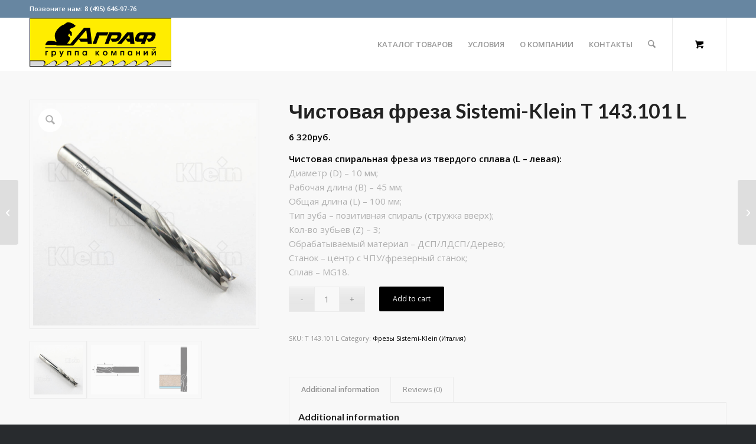

--- FILE ---
content_type: text/html; charset=UTF-8
request_url: https://agraf-torg.ru/shop/instrument-dlya-derevoobrabotki/frezy-kontsevye/spiralnye-frezy/chistovye/sistemi-klein-italiya-chistovye/chistovaya-freza-sistemi-klein-t-143-101-l/
body_size: 17778
content:
<!DOCTYPE html>
<html lang="en-US" class="html_stretched responsive av-preloader-disabled  html_header_top html_logo_left html_main_nav_header html_menu_right html_slim html_header_sticky html_header_shrinking html_header_topbar_active html_mobile_menu_phone html_header_searchicon html_content_align_center html_header_unstick_top html_header_stretch_disabled html_minimal_header html_av-submenu-hidden html_av-submenu-display-click html_av-overlay-side html_av-overlay-side-classic html_av-submenu-clone html_entry_id_4467 html_cart_at_menu av-cookies-no-cookie-consent av-no-preview av-default-lightbox html_text_menu_active av-mobile-menu-switch-default">
<head>
<meta charset="UTF-8" />


<!-- mobile setting -->
<meta name="viewport" content="width=device-width, initial-scale=1">

<!-- Scripts/CSS and wp_head hook -->
<script type="text/template" id="freeze-table-template">
  <div class="frzTbl antiscroll-wrap frzTbl--scrolled-to-left-edge">
    <div class="frzTbl-scroll-overlay antiscroll-inner">
        <div class="frzTbl-scroll-overlay__inner"></div>
    </div>
    <div class="frzTbl-content-wrapper">

        <!-- sticky outer heading -->
        <div class="frzTbl-fixed-heading-wrapper-outer">          
          <div class="frzTbl-fixed-heading-wrapper">
            <div class="frzTbl-fixed-heading-wrapper__inner">
              {{heading}}
            </div>    
          </div>
        </div>

        <!-- column shadows -->
        <div class="frzTbl-frozen-columns-wrapper">
          <!-- left -->
          <div class="frzTbl-frozen-columns-wrapper__columns frzTbl-frozen-columns-wrapper__columns--left {{hide-left-column}}"></div>
          <!-- right -->            
          <div class="frzTbl-frozen-columns-wrapper__columns frzTbl-frozen-columns-wrapper__columns--right {{hide-right-column}}"></div>
        </div>

        <!-- table -->
        <div class="frzTbl-table-wrapper">
          <div class="frzTbl-table-wrapper__inner">
            <div class="frzTbl-table-placeholder"></div>
          </div>
        </div>

    </div>
  </div>
</script><script type="text/template" id="tmpl-wcpt-product-form-loading-modal">
  <div class="wcpt-modal wcpt-product-form-loading-modal" data-wcpt-product-id="{{{ data.product_id }}}">
    <div class="wcpt-modal-content">
      <div class="wcpt-close-modal">
        <!-- close 'x' icon svg -->
        <span class="wcpt-icon wcpt-icon-x wcpt-close-modal-icon">
          <svg xmlns="http://www.w3.org/2000/svg" width="24" height="24" viewBox="0 0 24 24" fill="none" stroke="currentColor" stroke-width="2" stroke-linecap="round" stroke-linejoin="round" class="feather feather-x"><line x1="18" y1="6" x2="6" y2="18"></line><line x1="6" y1="6" x2="18" y2="18"></line>
          </svg>
        </span>
      </div>
      <span class="wcpt-product-form-loading-text">
        <i class="wcpt-ajax-badge">
          <!-- ajax loading icon svg -->
          <svg xmlns="http://www.w3.org/2000/svg" width="24" height="24" viewBox="0 0 24 24" fill="none" stroke="currentColor" stroke-width="2" stroke-linecap="round" stroke-linejoin="round" class="feather feather-loader" color="#384047">
            <line x1="12" y1="2" x2="12" y2="6"></line><line x1="12" y1="18" x2="12" y2="22"></line><line x1="4.93" y1="4.93" x2="7.76" y2="7.76"></line><line x1="16.24" y1="16.24" x2="19.07" y2="19.07"></line><line x1="2" y1="12" x2="6" y2="12"></line><line x1="18" y1="12" x2="22" y2="12"></line><line x1="4.93" y1="19.07" x2="7.76" y2="16.24"></line><line x1="16.24" y1="7.76" x2="19.07" y2="4.93"></line>
          </svg>
        </i>

        Loading&hellip;      </span>
    </div>
  </div>
</script>
<script type="text/template" id="tmpl-wcpt-cart-checkbox-trigger">
	<div 
		class="wcpt-cart-checkbox-trigger"
		data-wcpt-redirect-url=""
	>
		<style media="screen">
	@media(min-width:1200px){
		.wcpt-cart-checkbox-trigger {
			display: inline-block;
					}
	}
	@media(max-width:1100px){
		.wcpt-cart-checkbox-trigger {
			display: inline-block;
		}
	}

	.wcpt-cart-checkbox-trigger {
		background-color : #4CAF50; border-color : rgba(0, 0, 0, .1); color : rgba(255, 255, 255); 	}

</style>
		<span 
      class="wcpt-icon wcpt-icon-shopping-bag wcpt-cart-checkbox-trigger__shopping-icon "    ><svg xmlns="http://www.w3.org/2000/svg" width="24" height="24" viewBox="0 0 24 24" fill="none" stroke="currentColor" stroke-width="2" stroke-linecap="round" stroke-linejoin="round" class="feather feather-shopping-bag"><path d="M6 2L3 6v14a2 2 0 0 0 2 2h14a2 2 0 0 0 2-2V6l-3-4z"></path><line x1="3" y1="6" x2="21" y2="6"></line><path d="M16 10a4 4 0 0 1-8 0"></path></svg></span>		<span class="wcpt-cart-checkbox-trigger__text">Add selected (<span class="wcpt-total-selected"></span>) to cart</span>
		<span class="wcpt-cart-checkbox-trigger__close">✕</span>
	</div>
</script><meta name='robots' content='index, follow, max-image-preview:large, max-snippet:-1, max-video-preview:-1' />
	<style>img:is([sizes="auto" i], [sizes^="auto," i]) { contain-intrinsic-size: 3000px 1500px }</style>
	<style type="text/css">@font-face { font-family: 'star'; src: url('https://agraf-torg.ru/wp-content/plugins/woocommerce/assets/fonts/star.eot'); src: url('https://agraf-torg.ru/wp-content/plugins/woocommerce/assets/fonts/star.eot?#iefix') format('embedded-opentype'), 	  url('https://agraf-torg.ru/wp-content/plugins/woocommerce/assets/fonts/star.woff') format('woff'), 	  url('https://agraf-torg.ru/wp-content/plugins/woocommerce/assets/fonts/star.ttf') format('truetype'), 	  url('https://agraf-torg.ru/wp-content/plugins/woocommerce/assets/fonts/star.svg#star') format('svg'); font-weight: normal; font-style: normal;  } @font-face { font-family: 'WooCommerce'; src: url('https://agraf-torg.ru/wp-content/plugins/woocommerce/assets/fonts/WooCommerce.eot'); src: url('https://agraf-torg.ru/wp-content/plugins/woocommerce/assets/fonts/WooCommerce.eot?#iefix') format('embedded-opentype'), 	  url('https://agraf-torg.ru/wp-content/plugins/woocommerce/assets/fonts/WooCommerce.woff') format('woff'), 	  url('https://agraf-torg.ru/wp-content/plugins/woocommerce/assets/fonts/WooCommerce.ttf') format('truetype'), 	  url('https://agraf-torg.ru/wp-content/plugins/woocommerce/assets/fonts/WooCommerce.svg#WooCommerce') format('svg'); font-weight: normal; font-style: normal;  } </style>
	<!-- This site is optimized with the Yoast SEO plugin v24.7 - https://yoast.com/wordpress/plugins/seo/ -->
	<title>Чистовая фреза Sistemi-Klein T 143.101 L - agraf-torg.ru</title>
	<link rel="canonical" href="https://agraf-torg.ru/shop/instrument-dlya-derevoobrabotki/frezy-kontsevye/spiralnye-frezy/chistovye/sistemi-klein-italiya-chistovye/chistovaya-freza-sistemi-klein-t-143-101-l/" />
	<meta property="og:locale" content="en_US" />
	<meta property="og:type" content="article" />
	<meta property="og:title" content="Чистовая фреза Sistemi-Klein T 143.101 L - agraf-torg.ru" />
	<meta property="og:description" content="Чистовая спиральная фреза из твердого сплава (L - левая): Диаметр (D) - 10 мм; Рабочая длина (B) - 45 мм; Общая длина (L) - 100 мм; Тип зуба - позитивная спираль (стружка вверх); Кол-во зубьев (Z) - 3; Обрабатываемый материал - ДСП/ЛДСП/Дерево; Станок - центр с ЧПУ/фрезерный станок; Сплав - MG18." />
	<meta property="og:url" content="https://agraf-torg.ru/shop/instrument-dlya-derevoobrabotki/frezy-kontsevye/spiralnye-frezy/chistovye/sistemi-klein-italiya-chistovye/chistovaya-freza-sistemi-klein-t-143-101-l/" />
	<meta property="og:site_name" content="agraf-torg.ru" />
	<meta property="article:modified_time" content="2016-06-23T17:41:28+00:00" />
	<meta property="og:image" content="https://agraf-torg.ru/wp-content/uploads/2015/09/klein_frese-hw-integrale-elica-destra-z-3-98836-1.jpg" />
	<meta property="og:image:width" content="800" />
	<meta property="og:image:height" content="800" />
	<meta property="og:image:type" content="image/jpeg" />
	<meta name="twitter:card" content="summary_large_image" />
	<script type="application/ld+json" class="yoast-schema-graph">{"@context":"https://schema.org","@graph":[{"@type":"WebPage","@id":"https://agraf-torg.ru/shop/instrument-dlya-derevoobrabotki/frezy-kontsevye/spiralnye-frezy/chistovye/sistemi-klein-italiya-chistovye/chistovaya-freza-sistemi-klein-t-143-101-l/","url":"https://agraf-torg.ru/shop/instrument-dlya-derevoobrabotki/frezy-kontsevye/spiralnye-frezy/chistovye/sistemi-klein-italiya-chistovye/chistovaya-freza-sistemi-klein-t-143-101-l/","name":"Чистовая фреза Sistemi-Klein T 143.101 L - agraf-torg.ru","isPartOf":{"@id":"https://agraf-torg.ru/#website"},"primaryImageOfPage":{"@id":"https://agraf-torg.ru/shop/instrument-dlya-derevoobrabotki/frezy-kontsevye/spiralnye-frezy/chistovye/sistemi-klein-italiya-chistovye/chistovaya-freza-sistemi-klein-t-143-101-l/#primaryimage"},"image":{"@id":"https://agraf-torg.ru/shop/instrument-dlya-derevoobrabotki/frezy-kontsevye/spiralnye-frezy/chistovye/sistemi-klein-italiya-chistovye/chistovaya-freza-sistemi-klein-t-143-101-l/#primaryimage"},"thumbnailUrl":"https://agraf-torg.ru/wp-content/uploads/2015/09/klein_frese-hw-integrale-elica-destra-z-3-98836-1.jpg","datePublished":"2015-09-23T09:07:03+00:00","dateModified":"2016-06-23T17:41:28+00:00","breadcrumb":{"@id":"https://agraf-torg.ru/shop/instrument-dlya-derevoobrabotki/frezy-kontsevye/spiralnye-frezy/chistovye/sistemi-klein-italiya-chistovye/chistovaya-freza-sistemi-klein-t-143-101-l/#breadcrumb"},"inLanguage":"en-US","potentialAction":[{"@type":"ReadAction","target":["https://agraf-torg.ru/shop/instrument-dlya-derevoobrabotki/frezy-kontsevye/spiralnye-frezy/chistovye/sistemi-klein-italiya-chistovye/chistovaya-freza-sistemi-klein-t-143-101-l/"]}]},{"@type":"ImageObject","inLanguage":"en-US","@id":"https://agraf-torg.ru/shop/instrument-dlya-derevoobrabotki/frezy-kontsevye/spiralnye-frezy/chistovye/sistemi-klein-italiya-chistovye/chistovaya-freza-sistemi-klein-t-143-101-l/#primaryimage","url":"https://agraf-torg.ru/wp-content/uploads/2015/09/klein_frese-hw-integrale-elica-destra-z-3-98836-1.jpg","contentUrl":"https://agraf-torg.ru/wp-content/uploads/2015/09/klein_frese-hw-integrale-elica-destra-z-3-98836-1.jpg","width":800,"height":800},{"@type":"BreadcrumbList","@id":"https://agraf-torg.ru/shop/instrument-dlya-derevoobrabotki/frezy-kontsevye/spiralnye-frezy/chistovye/sistemi-klein-italiya-chistovye/chistovaya-freza-sistemi-klein-t-143-101-l/#breadcrumb","itemListElement":[{"@type":"ListItem","position":1,"name":"Home","item":"https://agraf-torg.ru/home/"},{"@type":"ListItem","position":2,"name":"Shop","item":"https://agraf-torg.ru/shop-2/"},{"@type":"ListItem","position":3,"name":"Чистовая фреза Sistemi-Klein T 143.101 L"}]},{"@type":"WebSite","@id":"https://agraf-torg.ru/#website","url":"https://agraf-torg.ru/","name":"agraf-torg.ru","description":"Магазин дереворежущего инструмента группы компаний АГРАФ","potentialAction":[{"@type":"SearchAction","target":{"@type":"EntryPoint","urlTemplate":"https://agraf-torg.ru/?s={search_term_string}"},"query-input":{"@type":"PropertyValueSpecification","valueRequired":true,"valueName":"search_term_string"}}],"inLanguage":"en-US"}]}</script>
	<!-- / Yoast SEO plugin. -->


<link rel="alternate" type="application/rss+xml" title="agraf-torg.ru &raquo; Feed" href="https://agraf-torg.ru/feed/" />
<link rel="alternate" type="application/rss+xml" title="agraf-torg.ru &raquo; Comments Feed" href="https://agraf-torg.ru/comments/feed/" />
<link rel="alternate" type="application/rss+xml" title="agraf-torg.ru &raquo; Чистовая фреза Sistemi-Klein T 143.101 L Comments Feed" href="https://agraf-torg.ru/shop/instrument-dlya-derevoobrabotki/frezy-kontsevye/spiralnye-frezy/chistovye/sistemi-klein-italiya-chistovye/chistovaya-freza-sistemi-klein-t-143-101-l/feed/" />

<!-- google webfont font replacement -->

			<script type='text/javascript'>

				(function() {

					/*	check if webfonts are disabled by user setting via cookie - or user must opt in.	*/
					var html = document.getElementsByTagName('html')[0];
					var cookie_check = html.className.indexOf('av-cookies-needs-opt-in') >= 0 || html.className.indexOf('av-cookies-can-opt-out') >= 0;
					var allow_continue = true;
					var silent_accept_cookie = html.className.indexOf('av-cookies-user-silent-accept') >= 0;

					if( cookie_check && ! silent_accept_cookie )
					{
						if( ! document.cookie.match(/aviaCookieConsent/) || html.className.indexOf('av-cookies-session-refused') >= 0 )
						{
							allow_continue = false;
						}
						else
						{
							if( ! document.cookie.match(/aviaPrivacyRefuseCookiesHideBar/) )
							{
								allow_continue = false;
							}
							else if( ! document.cookie.match(/aviaPrivacyEssentialCookiesEnabled/) )
							{
								allow_continue = false;
							}
							else if( document.cookie.match(/aviaPrivacyGoogleWebfontsDisabled/) )
							{
								allow_continue = false;
							}
						}
					}

					if( allow_continue )
					{
						var f = document.createElement('link');

						f.type 	= 'text/css';
						f.rel 	= 'stylesheet';
						f.href 	= 'https://fonts.googleapis.com/css?family=Lato:300,400,700%7COpen+Sans:400,600&display=auto';
						f.id 	= 'avia-google-webfont';

						document.getElementsByTagName('head')[0].appendChild(f);
					}
				})();

			</script>
			<script type="text/javascript">
/* <![CDATA[ */
window._wpemojiSettings = {"baseUrl":"https:\/\/s.w.org\/images\/core\/emoji\/15.0.3\/72x72\/","ext":".png","svgUrl":"https:\/\/s.w.org\/images\/core\/emoji\/15.0.3\/svg\/","svgExt":".svg","source":{"concatemoji":"https:\/\/agraf-torg.ru\/wp-includes\/js\/wp-emoji-release.min.js?ver=6.7.4"}};
/*! This file is auto-generated */
!function(i,n){var o,s,e;function c(e){try{var t={supportTests:e,timestamp:(new Date).valueOf()};sessionStorage.setItem(o,JSON.stringify(t))}catch(e){}}function p(e,t,n){e.clearRect(0,0,e.canvas.width,e.canvas.height),e.fillText(t,0,0);var t=new Uint32Array(e.getImageData(0,0,e.canvas.width,e.canvas.height).data),r=(e.clearRect(0,0,e.canvas.width,e.canvas.height),e.fillText(n,0,0),new Uint32Array(e.getImageData(0,0,e.canvas.width,e.canvas.height).data));return t.every(function(e,t){return e===r[t]})}function u(e,t,n){switch(t){case"flag":return n(e,"\ud83c\udff3\ufe0f\u200d\u26a7\ufe0f","\ud83c\udff3\ufe0f\u200b\u26a7\ufe0f")?!1:!n(e,"\ud83c\uddfa\ud83c\uddf3","\ud83c\uddfa\u200b\ud83c\uddf3")&&!n(e,"\ud83c\udff4\udb40\udc67\udb40\udc62\udb40\udc65\udb40\udc6e\udb40\udc67\udb40\udc7f","\ud83c\udff4\u200b\udb40\udc67\u200b\udb40\udc62\u200b\udb40\udc65\u200b\udb40\udc6e\u200b\udb40\udc67\u200b\udb40\udc7f");case"emoji":return!n(e,"\ud83d\udc26\u200d\u2b1b","\ud83d\udc26\u200b\u2b1b")}return!1}function f(e,t,n){var r="undefined"!=typeof WorkerGlobalScope&&self instanceof WorkerGlobalScope?new OffscreenCanvas(300,150):i.createElement("canvas"),a=r.getContext("2d",{willReadFrequently:!0}),o=(a.textBaseline="top",a.font="600 32px Arial",{});return e.forEach(function(e){o[e]=t(a,e,n)}),o}function t(e){var t=i.createElement("script");t.src=e,t.defer=!0,i.head.appendChild(t)}"undefined"!=typeof Promise&&(o="wpEmojiSettingsSupports",s=["flag","emoji"],n.supports={everything:!0,everythingExceptFlag:!0},e=new Promise(function(e){i.addEventListener("DOMContentLoaded",e,{once:!0})}),new Promise(function(t){var n=function(){try{var e=JSON.parse(sessionStorage.getItem(o));if("object"==typeof e&&"number"==typeof e.timestamp&&(new Date).valueOf()<e.timestamp+604800&&"object"==typeof e.supportTests)return e.supportTests}catch(e){}return null}();if(!n){if("undefined"!=typeof Worker&&"undefined"!=typeof OffscreenCanvas&&"undefined"!=typeof URL&&URL.createObjectURL&&"undefined"!=typeof Blob)try{var e="postMessage("+f.toString()+"("+[JSON.stringify(s),u.toString(),p.toString()].join(",")+"));",r=new Blob([e],{type:"text/javascript"}),a=new Worker(URL.createObjectURL(r),{name:"wpTestEmojiSupports"});return void(a.onmessage=function(e){c(n=e.data),a.terminate(),t(n)})}catch(e){}c(n=f(s,u,p))}t(n)}).then(function(e){for(var t in e)n.supports[t]=e[t],n.supports.everything=n.supports.everything&&n.supports[t],"flag"!==t&&(n.supports.everythingExceptFlag=n.supports.everythingExceptFlag&&n.supports[t]);n.supports.everythingExceptFlag=n.supports.everythingExceptFlag&&!n.supports.flag,n.DOMReady=!1,n.readyCallback=function(){n.DOMReady=!0}}).then(function(){return e}).then(function(){var e;n.supports.everything||(n.readyCallback(),(e=n.source||{}).concatemoji?t(e.concatemoji):e.wpemoji&&e.twemoji&&(t(e.twemoji),t(e.wpemoji)))}))}((window,document),window._wpemojiSettings);
/* ]]> */
</script>
<style id='wp-emoji-styles-inline-css' type='text/css'>

	img.wp-smiley, img.emoji {
		display: inline !important;
		border: none !important;
		box-shadow: none !important;
		height: 1em !important;
		width: 1em !important;
		margin: 0 0.07em !important;
		vertical-align: -0.1em !important;
		background: none !important;
		padding: 0 !important;
	}
</style>
<link rel='stylesheet' id='yith-wcan-shortcodes-css' href='https://agraf-torg.ru/wp-content/plugins/yith-woocommerce-ajax-navigation/assets/css/shortcodes.css?ver=5.8.0' type='text/css' media='all' />
<style id='yith-wcan-shortcodes-inline-css' type='text/css'>
:root{
	--yith-wcan-filters_colors_titles: #434343;
	--yith-wcan-filters_colors_background: #FFFFFF;
	--yith-wcan-filters_colors_accent: #A7144C;
	--yith-wcan-filters_colors_accent_r: 167;
	--yith-wcan-filters_colors_accent_g: 20;
	--yith-wcan-filters_colors_accent_b: 76;
	--yith-wcan-color_swatches_border_radius: 100%;
	--yith-wcan-color_swatches_size: 30px;
	--yith-wcan-labels_style_background: #FFFFFF;
	--yith-wcan-labels_style_background_hover: #A7144C;
	--yith-wcan-labels_style_background_active: #A7144C;
	--yith-wcan-labels_style_text: #434343;
	--yith-wcan-labels_style_text_hover: #FFFFFF;
	--yith-wcan-labels_style_text_active: #FFFFFF;
	--yith-wcan-anchors_style_text: #434343;
	--yith-wcan-anchors_style_text_hover: #A7144C;
	--yith-wcan-anchors_style_text_active: #A7144C;
}
</style>
<link rel='stylesheet' id='antiscroll-css' href='https://agraf-torg.ru/wp-content/plugins/wc-product-table-lite/assets/antiscroll/css.min.css?ver=3.9.5' type='text/css' media='all' />
<link rel='stylesheet' id='freeze_table-css' href='https://agraf-torg.ru/wp-content/plugins/wc-product-table-lite/assets/freeze_table_v2/css.min.css?ver=3.9.5' type='text/css' media='all' />
<link rel='stylesheet' id='photoswipe-css' href='https://agraf-torg.ru/wp-content/plugins/woocommerce/assets/css/photoswipe/photoswipe.min.css?ver=3.9.5' type='text/css' media='all' />
<link rel='stylesheet' id='photoswipe-default-skin-css' href='https://agraf-torg.ru/wp-content/plugins/woocommerce/assets/css/photoswipe/default-skin/default-skin.min.css?ver=3.9.5' type='text/css' media='all' />
<link rel='stylesheet' id='multirange-css' href='https://agraf-torg.ru/wp-content/plugins/wc-product-table-lite/assets/multirange/css.min.css?ver=3.9.5' type='text/css' media='all' />
<link rel='stylesheet' id='wcpt-css' href='https://agraf-torg.ru/wp-content/plugins/wc-product-table-lite/assets/css.min.css?ver=3.9.5' type='text/css' media='all' />
<style id='wcpt-inline-css' type='text/css'>

    .mejs-button>button {
      background: transparent url(https://agraf-torg.ru/wp-includes/js/mediaelement/mejs-controls.svg) !important;
    }
    .mejs-mute>button {
      background-position: -60px 0 !important;
    }    
    .mejs-unmute>button {
      background-position: -40px 0 !important;
    }    
    .mejs-pause>button {
      background-position: -20px 0 !important;
    }    
  

      .wcpt-range-options-main input[type=number] {
          width: 60px !important;
          height: 36px !important;
          margin-right: 5px !important;
          margin-bottom: 0 !important;
          display: inline-block !important;
          padding: 0 0 0 5px !important;
      }

      .wcpt div form.cart div.quantity {
        float: none !important;
        margin: 0 5px 5px 0;
        white-space: nowrap;
        border: none;
        vertical-align: middle;
        min-width: 0;
        width: auto;
      }

      #top .wcpt form.cart .single_add_to_cart_button {
        float: none !important;
        margin-bottom: 5px;
        padding: 12px 30px;
        vertical-align: middle;
      }

      .wcpt-product-form .single_add_to_cart_button {
        border: 1px solid #c7c7c7;
      }

      .wcpt .single_variation_wrap, 
      .wcpt-product-form .single_variation_wrap {
        margin: 0 0 20px !important;
      }

      .wcpt .reset_variations, 
      .wcpt-product-form .reset_variations {
        line-height: 1em;
        font-size: 12px;
        position: relative;
        right: 0;
        bottom: 0;
        height: auto;
        margin-top: 1em;
        display: inline-block;
      }

      
</style>
<style id='woocommerce-inline-inline-css' type='text/css'>
.woocommerce form .form-row .required { visibility: visible; }
</style>
<link rel='stylesheet' id='brands-styles-css' href='https://agraf-torg.ru/wp-content/plugins/woocommerce/assets/css/brands.css?ver=9.7.1' type='text/css' media='all' />
<link rel='stylesheet' id='parent-style-css' href='https://agraf-torg.ru/wp-content/themes/enfold/style.css?ver=6.7.4' type='text/css' media='all' />
<link rel='stylesheet' id='login-with-ajax-css' href='https://agraf-torg.ru/wp-content/plugins/login-with-ajax/templates/widget.css?ver=4.4' type='text/css' media='all' />
<link rel='stylesheet' id='avia-merged-styles-css' href='https://agraf-torg.ru/wp-content/uploads/dynamic_avia/avia-merged-styles-812141cfe91ab1ed20241fad8fd09e84---67d956c568538.css' type='text/css' media='all' />
<script type="text/template" id="tmpl-variation-template">
	<div class="woocommerce-variation-description">{{{ data.variation.variation_description }}}</div>
	<div class="woocommerce-variation-price">{{{ data.variation.price_html }}}</div>
	<div class="woocommerce-variation-availability">{{{ data.variation.availability_html }}}</div>
</script>
<script type="text/template" id="tmpl-unavailable-variation-template">
	<p role="alert">Sorry, this product is unavailable. Please choose a different combination.</p>
</script>
<script type="text/javascript" src="https://agraf-torg.ru/wp-includes/js/jquery/jquery.min.js?ver=3.7.1" id="jquery-core-js"></script>
<script type="text/javascript" src="https://agraf-torg.ru/wp-includes/js/jquery/jquery-migrate.min.js?ver=3.4.1" id="jquery-migrate-js"></script>
<script type="text/javascript" src="https://agraf-torg.ru/wp-includes/js/underscore.min.js?ver=1.13.7" id="underscore-js"></script>
<script type="text/javascript" id="wp-util-js-extra">
/* <![CDATA[ */
var _wpUtilSettings = {"ajax":{"url":"\/wp-admin\/admin-ajax.php"}};
/* ]]> */
</script>
<script type="text/javascript" src="https://agraf-torg.ru/wp-includes/js/wp-util.min.js?ver=6.7.4" id="wp-util-js"></script>
<script type="text/javascript" id="wc-add-to-cart-js-extra">
/* <![CDATA[ */
var wc_add_to_cart_params = {"ajax_url":"\/wp-admin\/admin-ajax.php","wc_ajax_url":"\/?wc-ajax=%%endpoint%%","i18n_view_cart":"View cart","cart_url":"https:\/\/agraf-torg.ru\/cart-3\/","is_cart":"","cart_redirect_after_add":"no"};
/* ]]> */
</script>
<script type="text/javascript" src="https://agraf-torg.ru/wp-content/plugins/woocommerce/assets/js/frontend/add-to-cart.min.js?ver=9.7.1" id="wc-add-to-cart-js" defer="defer" data-wp-strategy="defer"></script>
<script type="text/javascript" id="wc-add-to-cart-variation-js-extra">
/* <![CDATA[ */
var wc_add_to_cart_variation_params = {"wc_ajax_url":"\/?wc-ajax=%%endpoint%%","i18n_no_matching_variations_text":"Sorry, no products matched your selection. Please choose a different combination.","i18n_make_a_selection_text":"Please select some product options before adding this product to your cart.","i18n_unavailable_text":"Sorry, this product is unavailable. Please choose a different combination.","i18n_reset_alert_text":"Your selection has been reset. Please select some product options before adding this product to your cart."};
/* ]]> */
</script>
<script type="text/javascript" src="https://agraf-torg.ru/wp-content/plugins/woocommerce/assets/js/frontend/add-to-cart-variation.min.js?ver=9.7.1" id="wc-add-to-cart-variation-js" defer="defer" data-wp-strategy="defer"></script>
<script type="text/javascript" src="https://agraf-torg.ru/wp-content/plugins/woocommerce/assets/js/js-cookie/js.cookie.min.js?ver=2.1.4-wc.9.7.1" id="js-cookie-js" defer="defer" data-wp-strategy="defer"></script>
<script type="text/javascript" id="wc-cart-fragments-js-extra">
/* <![CDATA[ */
var wc_cart_fragments_params = {"ajax_url":"\/wp-admin\/admin-ajax.php","wc_ajax_url":"\/?wc-ajax=%%endpoint%%","cart_hash_key":"wc_cart_hash_08e7f5caa3add7b33a6be7881164a4fc","fragment_name":"wc_fragments_08e7f5caa3add7b33a6be7881164a4fc","request_timeout":"5000"};
/* ]]> */
</script>
<script type="text/javascript" src="https://agraf-torg.ru/wp-content/plugins/woocommerce/assets/js/frontend/cart-fragments.min.js?ver=9.7.1" id="wc-cart-fragments-js" defer="defer" data-wp-strategy="defer"></script>
<script type="text/javascript" src="https://agraf-torg.ru/wp-content/plugins/woocommerce/assets/js/zoom/jquery.zoom.min.js?ver=1.7.21-wc.9.7.1" id="zoom-js" defer="defer" data-wp-strategy="defer"></script>
<script type="text/javascript" src="https://agraf-torg.ru/wp-content/plugins/woocommerce/assets/js/flexslider/jquery.flexslider.min.js?ver=2.7.2-wc.9.7.1" id="flexslider-js" defer="defer" data-wp-strategy="defer"></script>
<script type="text/javascript" id="wc-single-product-js-extra">
/* <![CDATA[ */
var wc_single_product_params = {"i18n_required_rating_text":"Please select a rating","i18n_rating_options":["1 of 5 stars","2 of 5 stars","3 of 5 stars","4 of 5 stars","5 of 5 stars"],"i18n_product_gallery_trigger_text":"View full-screen image gallery","review_rating_required":"yes","flexslider":{"rtl":false,"animation":"slide","smoothHeight":true,"directionNav":false,"controlNav":"thumbnails","slideshow":false,"animationSpeed":500,"animationLoop":false,"allowOneSlide":false},"zoom_enabled":"1","zoom_options":[],"photoswipe_enabled":"","photoswipe_options":{"shareEl":false,"closeOnScroll":false,"history":false,"hideAnimationDuration":0,"showAnimationDuration":0},"flexslider_enabled":"1"};
/* ]]> */
</script>
<script type="text/javascript" src="https://agraf-torg.ru/wp-content/plugins/woocommerce/assets/js/frontend/single-product.min.js?ver=9.7.1" id="wc-single-product-js" defer="defer" data-wp-strategy="defer"></script>
<script type="text/javascript" src="https://agraf-torg.ru/wp-content/plugins/woocommerce/assets/js/jquery-blockui/jquery.blockUI.min.js?ver=2.7.0-wc.9.7.1" id="jquery-blockui-js" defer="defer" data-wp-strategy="defer"></script>
<script type="text/javascript" id="woocommerce-js-extra">
/* <![CDATA[ */
var woocommerce_params = {"ajax_url":"\/wp-admin\/admin-ajax.php","wc_ajax_url":"\/?wc-ajax=%%endpoint%%","i18n_password_show":"Show password","i18n_password_hide":"Hide password"};
/* ]]> */
</script>
<script type="text/javascript" src="https://agraf-torg.ru/wp-content/plugins/woocommerce/assets/js/frontend/woocommerce.min.js?ver=9.7.1" id="woocommerce-js" defer="defer" data-wp-strategy="defer"></script>
<script type="text/javascript" id="login-with-ajax-js-extra">
/* <![CDATA[ */
var LWA = {"ajaxurl":"https:\/\/agraf-torg.ru\/wp-admin\/admin-ajax.php","off":""};
/* ]]> */
</script>
<script type="text/javascript" src="https://agraf-torg.ru/wp-content/plugins/login-with-ajax/templates/login-with-ajax.legacy.min.js?ver=4.4" id="login-with-ajax-js"></script>
<script type="text/javascript" src="https://agraf-torg.ru/wp-content/plugins/login-with-ajax/ajaxify/ajaxify.min.js?ver=4.4" id="login-with-ajax-ajaxify-js"></script>
<script type="text/javascript" src="https://agraf-torg.ru/wp-content/uploads/dynamic_avia/avia-head-scripts-89e0fd7983b3b6dc43f18f57c75e98df---67d9566ed9137.js" id="avia-head-scripts-js"></script>
<link rel="https://api.w.org/" href="https://agraf-torg.ru/wp-json/" /><link rel="alternate" title="JSON" type="application/json" href="https://agraf-torg.ru/wp-json/wp/v2/product/4467" /><link rel="EditURI" type="application/rsd+xml" title="RSD" href="https://agraf-torg.ru/xmlrpc.php?rsd" />
<meta name="generator" content="WordPress 6.7.4" />
<meta name="generator" content="WooCommerce 9.7.1" />
<link rel='shortlink' href='https://agraf-torg.ru/?p=4467' />
<link rel="alternate" title="oEmbed (JSON)" type="application/json+oembed" href="https://agraf-torg.ru/wp-json/oembed/1.0/embed?url=https%3A%2F%2Fagraf-torg.ru%2Fshop%2Finstrument-dlya-derevoobrabotki%2Ffrezy-kontsevye%2Fspiralnye-frezy%2Fchistovye%2Fsistemi-klein-italiya-chistovye%2Fchistovaya-freza-sistemi-klein-t-143-101-l%2F" />
<link rel="alternate" title="oEmbed (XML)" type="text/xml+oembed" href="https://agraf-torg.ru/wp-json/oembed/1.0/embed?url=https%3A%2F%2Fagraf-torg.ru%2Fshop%2Finstrument-dlya-derevoobrabotki%2Ffrezy-kontsevye%2Fspiralnye-frezy%2Fchistovye%2Fsistemi-klein-italiya-chistovye%2Fchistovaya-freza-sistemi-klein-t-143-101-l%2F&#038;format=xml" />


<!-- Saphali Lite Version -->
<meta name="generator" content="Saphali Lite 2.0.0" />



<!--[if lt IE 9]><script src="https://agraf-torg.ru/wp-content/themes/enfold/js/html5shiv.js"></script><![endif]--><link rel="profile" href="https://gmpg.org/xfn/11" />
<link rel="alternate" type="application/rss+xml" title="agraf-torg.ru RSS2 Feed" href="https://agraf-torg.ru/feed/" />
<link rel="pingback" href="https://agraf-torg.ru/xmlrpc.php" />
	<noscript><style>.woocommerce-product-gallery{ opacity: 1 !important; }</style></noscript>
	
<!-- To speed up the rendering and to display the site as fast as possible to the user we include some styles and scripts for above the fold content inline -->
<script type="text/javascript">'use strict';var avia_is_mobile=!1;if(/Android|webOS|iPhone|iPad|iPod|BlackBerry|IEMobile|Opera Mini/i.test(navigator.userAgent)&&'ontouchstart' in document.documentElement){avia_is_mobile=!0;document.documentElement.className+=' avia_mobile '}
else{document.documentElement.className+=' avia_desktop '};document.documentElement.className+=' js_active ';(function(){var e=['-webkit-','-moz-','-ms-',''],n='',o=!1,a=!1;for(var t in e){if(e[t]+'transform' in document.documentElement.style){o=!0;n=e[t]+'transform'};if(e[t]+'perspective' in document.documentElement.style){a=!0}};if(o){document.documentElement.className+=' avia_transform '};if(a){document.documentElement.className+=' avia_transform3d '};if(typeof document.getElementsByClassName=='function'&&typeof document.documentElement.getBoundingClientRect=='function'&&avia_is_mobile==!1){if(n&&window.innerHeight>0){setTimeout(function(){var e=0,o={},a=0,t=document.getElementsByClassName('av-parallax'),i=window.pageYOffset||document.documentElement.scrollTop;for(e=0;e<t.length;e++){t[e].style.top='0px';o=t[e].getBoundingClientRect();a=Math.ceil((window.innerHeight+i-o.top)*0.3);t[e].style[n]='translate(0px, '+a+'px)';t[e].style.top='auto';t[e].className+=' enabled-parallax '}},50)}}})();</script><style class='wp-fonts-local' type='text/css'>
@font-face{font-family:Inter;font-style:normal;font-weight:300 900;font-display:fallback;src:url('https://agraf-torg.ru/wp-content/plugins/woocommerce/assets/fonts/Inter-VariableFont_slnt,wght.woff2') format('woff2');font-stretch:normal;}
@font-face{font-family:Cardo;font-style:normal;font-weight:400;font-display:fallback;src:url('https://agraf-torg.ru/wp-content/plugins/woocommerce/assets/fonts/cardo_normal_400.woff2') format('woff2');}
</style>
<link rel="icon" href="https://agraf-torg.ru/wp-content/uploads/2016/08/cropped-beaver-32x32.png" sizes="32x32" />
<link rel="icon" href="https://agraf-torg.ru/wp-content/uploads/2016/08/cropped-beaver-192x192.png" sizes="192x192" />
<link rel="apple-touch-icon" href="https://agraf-torg.ru/wp-content/uploads/2016/08/cropped-beaver-180x180.png" />
<meta name="msapplication-TileImage" content="https://agraf-torg.ru/wp-content/uploads/2016/08/cropped-beaver-270x270.png" />
<style type="text/css">
		@font-face {font-family: 'entypo-fontello-enfold'; font-weight: normal; font-style: normal; font-display: auto;
		src: url('https://agraf-torg.ru/wp-content/themes/enfold/config-templatebuilder/avia-template-builder/assets/fonts/entypo-fontello-enfold/entypo-fontello-enfold.woff2') format('woff2'),
		url('https://agraf-torg.ru/wp-content/themes/enfold/config-templatebuilder/avia-template-builder/assets/fonts/entypo-fontello-enfold/entypo-fontello-enfold.woff') format('woff'),
		url('https://agraf-torg.ru/wp-content/themes/enfold/config-templatebuilder/avia-template-builder/assets/fonts/entypo-fontello-enfold/entypo-fontello-enfold.ttf') format('truetype'),
		url('https://agraf-torg.ru/wp-content/themes/enfold/config-templatebuilder/avia-template-builder/assets/fonts/entypo-fontello-enfold/entypo-fontello-enfold.svg#entypo-fontello-enfold') format('svg'),
		url('https://agraf-torg.ru/wp-content/themes/enfold/config-templatebuilder/avia-template-builder/assets/fonts/entypo-fontello-enfold/entypo-fontello-enfold.eot'),
		url('https://agraf-torg.ru/wp-content/themes/enfold/config-templatebuilder/avia-template-builder/assets/fonts/entypo-fontello-enfold/entypo-fontello-enfold.eot?#iefix') format('embedded-opentype');
		}

		#top .avia-font-entypo-fontello-enfold, body .avia-font-entypo-fontello-enfold, html body [data-av_iconfont='entypo-fontello-enfold']:before{ font-family: 'entypo-fontello-enfold'; }
		
		@font-face {font-family: 'entypo-fontello'; font-weight: normal; font-style: normal; font-display: auto;
		src: url('https://agraf-torg.ru/wp-content/themes/enfold/config-templatebuilder/avia-template-builder/assets/fonts/entypo-fontello/entypo-fontello.woff2') format('woff2'),
		url('https://agraf-torg.ru/wp-content/themes/enfold/config-templatebuilder/avia-template-builder/assets/fonts/entypo-fontello/entypo-fontello.woff') format('woff'),
		url('https://agraf-torg.ru/wp-content/themes/enfold/config-templatebuilder/avia-template-builder/assets/fonts/entypo-fontello/entypo-fontello.ttf') format('truetype'),
		url('https://agraf-torg.ru/wp-content/themes/enfold/config-templatebuilder/avia-template-builder/assets/fonts/entypo-fontello/entypo-fontello.svg#entypo-fontello') format('svg'),
		url('https://agraf-torg.ru/wp-content/themes/enfold/config-templatebuilder/avia-template-builder/assets/fonts/entypo-fontello/entypo-fontello.eot'),
		url('https://agraf-torg.ru/wp-content/themes/enfold/config-templatebuilder/avia-template-builder/assets/fonts/entypo-fontello/entypo-fontello.eot?#iefix') format('embedded-opentype');
		}

		#top .avia-font-entypo-fontello, body .avia-font-entypo-fontello, html body [data-av_iconfont='entypo-fontello']:before{ font-family: 'entypo-fontello'; }
		</style>

<!--
Debugging Info for Theme support: 

Theme: Enfold
Version: 7.1
Installed: enfold
AviaFramework Version: 5.6
AviaBuilder Version: 6.0
aviaElementManager Version: 1.0.1
- - - - - - - - - - -
ChildTheme: Enfold-child
ChildTheme Version: 4.4.1
ChildTheme Installed: enfold

- - - - - - - - - - -
ML:1024-PU:34-PLA:14
WP:6.7.4
Compress: CSS:all theme files - JS:all theme files
Updates: disabled
PLAu:13
-->
</head>

<body id="top" class="product-template-default single single-product postid-4467 stretched rtl_columns av-curtain-numeric lato open_sans  theme-enfold woocommerce woocommerce-page woocommerce-no-js yith-wcan-free post-type-product product_type-simple product_cat-sistemi-klein-italiya-chistovye pa_obrabatyvaemyj-material-derevo pa_obrabatyvaemyj-material-dsp pa_obrabatyvaemyj-material-ldsp pa_obrabatyvaemyj-material-mdf pa_product-type-spiralnye-chistovye pa_proizvoditeli-sistemi-klein-italiya pa_vneshnij-diametr-frezy-d-mm-10 avia-woocommerce-30 currency-rub" itemscope="itemscope" itemtype="https://schema.org/WebPage" >

	
	<div id='wrap_all'>

	
<header id='header' class='all_colors header_color light_bg_color  av_header_top av_logo_left av_main_nav_header av_menu_right av_slim av_header_sticky av_header_shrinking av_header_stretch_disabled av_mobile_menu_phone av_header_searchicon av_header_unstick_top av_minimal_header av_bottom_nav_disabled  av_alternate_logo_active av_header_border_disabled'  data-av_shrink_factor='50' role="banner" itemscope="itemscope" itemtype="https://schema.org/WPHeader" >

		<div id='header_meta' class='container_wrap container_wrap_meta  av_secondary_right av_extra_header_active av_phone_active_left av_entry_id_4467'>

			      <div class='container'>
			      <div class='phone-info '><div>Позвоните нам: 8 (495) 646-97-76</div></div>			      </div>
		</div>

		<div  id='header_main' class='container_wrap container_wrap_logo'>

        <div class='container av-logo-container'><div class='inner-container'><span class='logo avia-standard-logo'><a href='https://agraf-torg.ru/' class='' aria-label='logo-1' title='logo-1'><img src="https://agraf-torg.ru/wp-content/uploads/2016/11/logo-1.gif" height="100" width="300" alt='agraf-torg.ru' title='logo-1' /></a></span><nav class='main_menu' data-selectname='Select a page'  role="navigation" itemscope="itemscope" itemtype="https://schema.org/SiteNavigationElement" ><div class="avia-menu av-main-nav-wrap"><ul role="menu" class="menu av-main-nav" id="avia-menu"><li role="menuitem" id="menu-item-11307" class="menu-item menu-item-type-post_type menu-item-object-page menu-item-has-children menu-item-mega-parent  menu-item-top-level menu-item-top-level-1"><a href="https://agraf-torg.ru/katalog/" itemprop="url" tabindex="0"><span class="avia-bullet"></span><span class="avia-menu-text">КАТАЛОГ ТОВАРОВ</span><span class="avia-menu-fx"><span class="avia-arrow-wrap"><span class="avia-arrow"></span></span></span></a>
<div class='avia_mega_div avia_mega3 nine units'>

<ul class="sub-menu">
	<li role="menuitem" id="menu-item-8788" class="menu-item menu-item-type-custom menu-item-object-custom avia_mega_menu_columns_3 three units  avia_mega_menu_columns_first"><span class='mega_menu_title heading-color av-special-font'><a href='https://agraf-torg.ru/product-category/instrument-dlya-derevoobrabotki/'>ИНСТРУМЕНТ</a></span></li>
	<li role="menuitem" id="menu-item-11284" class="menu-item menu-item-type-post_type menu-item-object-page current_page_parent avia_mega_menu_columns_3 three units "><span class='mega_menu_title heading-color av-special-font'><a href='https://agraf-torg.ru/shop-2/'>МАГАЗИН</a></span></li>
	<li role="menuitem" id="menu-item-6069" class="menu-item menu-item-type-custom menu-item-object-custom avia_mega_menu_columns_3 three units avia_mega_menu_columns_last"><span class='mega_menu_title heading-color av-special-font'><a href='https://www.agraf.ru'>ОБОРУДОВАНИЕ</a></span></li>
</ul>

</div>
</li>
<li role="menuitem" id="menu-item-11464" class="menu-item menu-item-type-post_type menu-item-object-page menu-item-mega-parent  menu-item-top-level menu-item-top-level-2"><a href="https://agraf-torg.ru/rules/" itemprop="url" tabindex="0"><span class="avia-bullet"></span><span class="avia-menu-text">УСЛОВИЯ</span><span class="avia-menu-fx"><span class="avia-arrow-wrap"><span class="avia-arrow"></span></span></span></a></li>
<li role="menuitem" id="menu-item-11400" class="menu-item menu-item-type-post_type menu-item-object-page menu-item-mega-parent  menu-item-top-level menu-item-top-level-3"><a href="https://agraf-torg.ru/company/" itemprop="url" tabindex="0"><span class="avia-bullet"></span><span class="avia-menu-text">О КОМПАНИИ</span><span class="avia-menu-fx"><span class="avia-arrow-wrap"><span class="avia-arrow"></span></span></span></a></li>
<li role="menuitem" id="menu-item-11447" class="menu-item menu-item-type-post_type menu-item-object-page menu-item-top-level menu-item-top-level-4"><a href="https://agraf-torg.ru/our-contacts/" itemprop="url" tabindex="0"><span class="avia-bullet"></span><span class="avia-menu-text">КОНТАКТЫ</span><span class="avia-menu-fx"><span class="avia-arrow-wrap"><span class="avia-arrow"></span></span></span></a></li>
<li id="menu-item-search" class="noMobile menu-item menu-item-search-dropdown menu-item-avia-special" role="menuitem"><a class="avia-svg-icon avia-font-svg_entypo-fontello" aria-label="Search" href="?s=" rel="nofollow" title="Click to open the search input field" data-avia-search-tooltip="
&lt;search&gt;
	&lt;form role=&quot;search&quot; action=&quot;https://agraf-torg.ru/&quot; id=&quot;searchform&quot; method=&quot;get&quot; class=&quot;&quot;&gt;
		&lt;div&gt;
&lt;span class=&#039;av_searchform_search avia-svg-icon avia-font-svg_entypo-fontello&#039; data-av_svg_icon=&#039;search&#039; data-av_iconset=&#039;svg_entypo-fontello&#039;&gt;&lt;svg version=&quot;1.1&quot; xmlns=&quot;http://www.w3.org/2000/svg&quot; width=&quot;25&quot; height=&quot;32&quot; viewBox=&quot;0 0 25 32&quot; preserveAspectRatio=&quot;xMidYMid meet&quot; aria-labelledby=&#039;av-svg-title-1&#039; aria-describedby=&#039;av-svg-desc-1&#039; role=&quot;graphics-symbol&quot; aria-hidden=&quot;true&quot;&gt;
&lt;title id=&#039;av-svg-title-1&#039;&gt;Search&lt;/title&gt;
&lt;desc id=&#039;av-svg-desc-1&#039;&gt;Search&lt;/desc&gt;
&lt;path d=&quot;M24.704 24.704q0.96 1.088 0.192 1.984l-1.472 1.472q-1.152 1.024-2.176 0l-6.080-6.080q-2.368 1.344-4.992 1.344-4.096 0-7.136-3.040t-3.040-7.136 2.88-7.008 6.976-2.912 7.168 3.040 3.072 7.136q0 2.816-1.472 5.184zM3.008 13.248q0 2.816 2.176 4.992t4.992 2.176 4.832-2.016 2.016-4.896q0-2.816-2.176-4.96t-4.992-2.144-4.832 2.016-2.016 4.832z&quot;&gt;&lt;/path&gt;
&lt;/svg&gt;&lt;/span&gt;			&lt;input type=&quot;submit&quot; value=&quot;&quot; id=&quot;searchsubmit&quot; class=&quot;button&quot; title=&quot;Enter at least 3 characters to show search results in a dropdown or click to route to search result page to show all results&quot; /&gt;
			&lt;input type=&quot;search&quot; id=&quot;s&quot; name=&quot;s&quot; value=&quot;&quot; aria-label=&#039;Search&#039; placeholder=&#039;Search&#039; required /&gt;
		&lt;/div&gt;
	&lt;/form&gt;
&lt;/search&gt;
" data-av_svg_icon='search' data-av_iconset='svg_entypo-fontello'><svg version="1.1" xmlns="http://www.w3.org/2000/svg" width="25" height="32" viewBox="0 0 25 32" preserveAspectRatio="xMidYMid meet" aria-labelledby='av-svg-title-2' aria-describedby='av-svg-desc-2' role="graphics-symbol" aria-hidden="true">
<title id='av-svg-title-2'>Click to open the search input field</title>
<desc id='av-svg-desc-2'>Click to open the search input field</desc>
<path d="M24.704 24.704q0.96 1.088 0.192 1.984l-1.472 1.472q-1.152 1.024-2.176 0l-6.080-6.080q-2.368 1.344-4.992 1.344-4.096 0-7.136-3.040t-3.040-7.136 2.88-7.008 6.976-2.912 7.168 3.040 3.072 7.136q0 2.816-1.472 5.184zM3.008 13.248q0 2.816 2.176 4.992t4.992 2.176 4.832-2.016 2.016-4.896q0-2.816-2.176-4.96t-4.992-2.144-4.832 2.016-2.016 4.832z"></path>
</svg><span class="avia_hidden_link_text">Search</span></a></li><li class="av-burger-menu-main menu-item-avia-special av-small-burger-icon" role="menuitem">
	        			<a href="#" aria-label="Menu" aria-hidden="false">
							<span class="av-hamburger av-hamburger--spin av-js-hamburger">
								<span class="av-hamburger-box">
						          <span class="av-hamburger-inner"></span>
						          <strong>Menu</strong>
								</span>
							</span>
							<span class="avia_hidden_link_text">Menu</span>
						</a>
	        		   </li></ul></div><ul id="menu-item-shop" class = 'menu-item cart_dropdown ' data-success='was added to the cart'><li class="cart_dropdown_first"><a class='cart_dropdown_link avia-svg-icon avia-font-svg_entypo-fontello' href='https://agraf-torg.ru/cart-3/'><div class="av-cart-container" data-av_svg_icon='basket' data-av_iconset='svg_entypo-fontello'><svg version="1.1" xmlns="http://www.w3.org/2000/svg" width="29" height="32" viewBox="0 0 29 32" preserveAspectRatio="xMidYMid meet" aria-labelledby='av-svg-title-3' aria-describedby='av-svg-desc-3' role="graphics-symbol" aria-hidden="true">
<title id='av-svg-title-3'>Shopping Cart</title>
<desc id='av-svg-desc-3'>Shopping Cart</desc>
<path d="M4.8 27.2q0-1.28 0.96-2.24t2.24-0.96q1.344 0 2.272 0.96t0.928 2.24q0 1.344-0.928 2.272t-2.272 0.928q-1.28 0-2.24-0.928t-0.96-2.272zM20.8 27.2q0-1.28 0.96-2.24t2.24-0.96q1.344 0 2.272 0.96t0.928 2.24q0 1.344-0.928 2.272t-2.272 0.928q-1.28 0-2.24-0.928t-0.96-2.272zM10.496 19.648q-1.152 0.32-1.088 0.736t1.408 0.416h17.984v2.432q0 0.64-0.64 0.64h-20.928q-0.64 0-0.64-0.64v-2.432l-0.32-1.472-3.136-14.528h-3.136v-2.56q0-0.64 0.64-0.64h4.992q0.64 0 0.64 0.64v2.752h22.528v8.768q0 0.704-0.576 0.832z"></path>
</svg></div><span class='av-cart-counter '>0</span><span class="avia_hidden_link_text">Shopping Cart</span></a><!--<span class='cart_subtotal'><span class="woocs_special_price_code" ><span class="woocommerce-Price-amount amount"><bdi>0.00<span class="woocommerce-Price-currencySymbol">руб.</span></bdi></span></span></span>--><div class="dropdown_widget dropdown_widget_cart"><div class="avia-arrow"></div><div class="widget_shopping_cart_content"></div></div></li></ul></nav></div> </div> 
		<!-- end container_wrap-->
		</div>
<div class="header_bg"></div>
<!-- end header -->
</header>

	<div id='main' class='all_colors' data-scroll-offset='88'>

	
	<div class='container_wrap container_wrap_first main_color sidebar_right template-shop shop_columns_5'><div class="container">
					
			<div class="woocommerce-notices-wrapper"></div><div id="product-4467" class="product type-product post-4467 status-publish first instock product_cat-sistemi-klein-italiya-chistovye has-post-thumbnail shipping-taxable purchasable product-type-simple">

	<div class="noHover single-product-main-image alpha"><div class='avia-wc-30-product-gallery-lightbox av-remove-size-attr avia-svg-icon avia-font-svg_entypo-fontello' data-av_svg_icon='search' data-av_iconset='svg_entypo-fontello'><svg version="1.1" xmlns="http://www.w3.org/2000/svg" width="25" height="32" viewBox="0 0 25 32" preserveAspectRatio="xMidYMid meet" role="graphics-symbol" aria-hidden="true">
<path d="M24.704 24.704q0.96 1.088 0.192 1.984l-1.472 1.472q-1.152 1.024-2.176 0l-6.080-6.080q-2.368 1.344-4.992 1.344-4.096 0-7.136-3.040t-3.040-7.136 2.88-7.008 6.976-2.912 7.168 3.040 3.072 7.136q0 2.816-1.472 5.184zM3.008 13.248q0 2.816 2.176 4.992t4.992 2.176 4.832-2.016 2.016-4.896q0-2.816-2.176-4.96t-4.992-2.144-4.832 2.016-2.016 4.832z"></path>
</svg></div><div class="woocommerce-product-gallery woocommerce-product-gallery--with-images woocommerce-product-gallery--columns-4 images" data-columns="4" style="opacity: 0; transition: opacity .25s ease-in-out;">
	<div class="woocommerce-product-gallery__wrapper">
		<div data-thumb="https://agraf-torg.ru/wp-content/uploads/2015/09/klein_frese-hw-integrale-elica-destra-z-3-98836-1-100x100.jpg" data-thumb-alt="Чистовая фреза Sistemi-Klein T 143.101 L" data-thumb-srcset="https://agraf-torg.ru/wp-content/uploads/2015/09/klein_frese-hw-integrale-elica-destra-z-3-98836-1-100x100.jpg 100w, https://agraf-torg.ru/wp-content/uploads/2015/09/klein_frese-hw-integrale-elica-destra-z-3-98836-1-600x600.jpg 600w, https://agraf-torg.ru/wp-content/uploads/2015/09/klein_frese-hw-integrale-elica-destra-z-3-98836-1-150x150.jpg 150w, https://agraf-torg.ru/wp-content/uploads/2015/09/klein_frese-hw-integrale-elica-destra-z-3-98836-1-300x300.jpg 300w, https://agraf-torg.ru/wp-content/uploads/2015/09/klein_frese-hw-integrale-elica-destra-z-3-98836-1-768x768.jpg 768w, https://agraf-torg.ru/wp-content/uploads/2015/09/klein_frese-hw-integrale-elica-destra-z-3-98836-1.jpg 800w"  data-thumb-sizes="(max-width: 100px) 100vw, 100px" class="woocommerce-product-gallery__image"><a href="https://agraf-torg.ru/wp-content/uploads/2015/09/klein_frese-hw-integrale-elica-destra-z-3-98836-1.jpg"><img width="600" height="600" src="https://agraf-torg.ru/wp-content/uploads/2015/09/klein_frese-hw-integrale-elica-destra-z-3-98836-1-600x600.jpg" class="wp-post-image" alt="Чистовая фреза Sistemi-Klein T 143.101 L" data-caption="" data-src="https://agraf-torg.ru/wp-content/uploads/2015/09/klein_frese-hw-integrale-elica-destra-z-3-98836-1.jpg" data-large_image="https://agraf-torg.ru/wp-content/uploads/2015/09/klein_frese-hw-integrale-elica-destra-z-3-98836-1.jpg" data-large_image_width="800" data-large_image_height="800" decoding="async" fetchpriority="high" title="Чистовая фреза Sistemi-Klein T 143.101 L" /></a></div><div data-thumb="https://agraf-torg.ru/wp-content/uploads/2015/09/klein_frese-hw-integrale-elica-destra-z-3-98981-1-100x100.jpg" data-thumb-alt="Чистовая фреза Sistemi-Klein T 143.101 L - Image 2" data-thumb-srcset="https://agraf-torg.ru/wp-content/uploads/2015/09/klein_frese-hw-integrale-elica-destra-z-3-98981-1-100x100.jpg 100w, https://agraf-torg.ru/wp-content/uploads/2015/09/klein_frese-hw-integrale-elica-destra-z-3-98981-1-600x600.jpg 600w, https://agraf-torg.ru/wp-content/uploads/2015/09/klein_frese-hw-integrale-elica-destra-z-3-98981-1-150x150.jpg 150w, https://agraf-torg.ru/wp-content/uploads/2015/09/klein_frese-hw-integrale-elica-destra-z-3-98981-1-300x300.jpg 300w, https://agraf-torg.ru/wp-content/uploads/2015/09/klein_frese-hw-integrale-elica-destra-z-3-98981-1-768x768.jpg 768w, https://agraf-torg.ru/wp-content/uploads/2015/09/klein_frese-hw-integrale-elica-destra-z-3-98981-1.jpg 800w"  data-thumb-sizes="(max-width: 100px) 100vw, 100px" class="woocommerce-product-gallery__image"><a href="https://agraf-torg.ru/wp-content/uploads/2015/09/klein_frese-hw-integrale-elica-destra-z-3-98981-1.jpg"><img width="600" height="600" src="https://agraf-torg.ru/wp-content/uploads/2015/09/klein_frese-hw-integrale-elica-destra-z-3-98981-1-600x600.jpg" class="" alt="Чистовая фреза Sistemi-Klein T 143.101 L - Image 2" data-caption="" data-src="https://agraf-torg.ru/wp-content/uploads/2015/09/klein_frese-hw-integrale-elica-destra-z-3-98981-1.jpg" data-large_image="https://agraf-torg.ru/wp-content/uploads/2015/09/klein_frese-hw-integrale-elica-destra-z-3-98981-1.jpg" data-large_image_width="800" data-large_image_height="800" decoding="async" title="Чистовая фреза Sistemi-Klein T 143.101 L" /></a></div><div data-thumb="https://agraf-torg.ru/wp-content/uploads/2015/09/klein_frese-hw-integrale-elica-destra-z-3-99033-1-100x100.jpg" data-thumb-alt="Чистовая фреза Sistemi-Klein T 143.101 L - Image 3" data-thumb-srcset="https://agraf-torg.ru/wp-content/uploads/2015/09/klein_frese-hw-integrale-elica-destra-z-3-99033-1-100x100.jpg 100w, https://agraf-torg.ru/wp-content/uploads/2015/09/klein_frese-hw-integrale-elica-destra-z-3-99033-1-600x600.jpg 600w, https://agraf-torg.ru/wp-content/uploads/2015/09/klein_frese-hw-integrale-elica-destra-z-3-99033-1-150x150.jpg 150w, https://agraf-torg.ru/wp-content/uploads/2015/09/klein_frese-hw-integrale-elica-destra-z-3-99033-1-300x300.jpg 300w, https://agraf-torg.ru/wp-content/uploads/2015/09/klein_frese-hw-integrale-elica-destra-z-3-99033-1-768x768.jpg 768w, https://agraf-torg.ru/wp-content/uploads/2015/09/klein_frese-hw-integrale-elica-destra-z-3-99033-1.jpg 800w"  data-thumb-sizes="(max-width: 100px) 100vw, 100px" class="woocommerce-product-gallery__image"><a href="https://agraf-torg.ru/wp-content/uploads/2015/09/klein_frese-hw-integrale-elica-destra-z-3-99033-1.jpg"><img width="600" height="600" src="https://agraf-torg.ru/wp-content/uploads/2015/09/klein_frese-hw-integrale-elica-destra-z-3-99033-1-600x600.jpg" class="" alt="Чистовая фреза Sistemi-Klein T 143.101 L - Image 3" data-caption="" data-src="https://agraf-torg.ru/wp-content/uploads/2015/09/klein_frese-hw-integrale-elica-destra-z-3-99033-1.jpg" data-large_image="https://agraf-torg.ru/wp-content/uploads/2015/09/klein_frese-hw-integrale-elica-destra-z-3-99033-1.jpg" data-large_image_width="800" data-large_image_height="800" decoding="async" title="Чистовая фреза Sistemi-Klein T 143.101 L" /></a></div>	</div>
</div>
<aside class='sidebar sidebar_sidebar_right   alpha units' aria-label="Sidebar"  role="complementary" itemscope="itemscope" itemtype="https://schema.org/WPSideBar" ><div class="inner_sidebar extralight-border"></div></aside></div><div class="single-product-summary">
	<div class="summary entry-summary">
		<h1 class="product_title entry-title">Чистовая фреза Sistemi-Klein T 143.101 L</h1><p class="price"><span class="woocs_price_code" data-currency="" data-redraw-id="697e82f50c85c"  data-product-id="4467"><span class="woocommerce-Price-amount amount"><bdi>6 320<span class="woocommerce-Price-currencySymbol">руб.</span></bdi></span></span></p>
<div class="woocommerce-product-details__short-description">
	<p><strong>Чистовая спиральная фреза из твердого сплава (L &#8211; левая):</strong><br />
Диаметр (D) &#8211; 10 мм;<br />
Рабочая длина (B) &#8211; 45 мм;<br />
Общая длина (L) &#8211; 100 мм;<br />
Тип зуба &#8211; позитивная спираль (стружка вверх);<br />
Кол-во зубьев (Z) &#8211; 3;<br />
Обрабатываемый материал &#8211; ДСП/ЛДСП/Дерево;<br />
Станок &#8211; центр с ЧПУ/фрезерный станок;<br />
Сплав &#8211; MG18.</p>
</div>

	
	<form class="cart" action="https://agraf-torg.ru/shop/instrument-dlya-derevoobrabotki/frezy-kontsevye/spiralnye-frezy/chistovye/sistemi-klein-italiya-chistovye/chistovaya-freza-sistemi-klein-t-143-101-l/" method="post" enctype='multipart/form-data'>
		
		<div class="quantity">
		<label class="screen-reader-text" for="quantity_697e82f50d556">Чистовая фреза Sistemi-Klein T 143.101 L quantity</label>
	<input
		type="number"
				id="quantity_697e82f50d556"
		class="input-text qty text"
		name="quantity"
		value="1"
		aria-label="Product quantity"
				min="1"
		max=""
					step="1"
			placeholder=""
			inputmode="numeric"
			autocomplete="off"
			/>
	</div>

		<button type="submit" name="add-to-cart" value="4467" class="single_add_to_cart_button button alt">Add to cart</button>

			</form>

	
<div class="product_meta">

	
	
		<span class="sku_wrapper">SKU: <span class="sku">T 143.101 L</span></span>

	
	<span class="posted_in">Category: <a href="https://agraf-torg.ru/product-category/instrument-dlya-derevoobrabotki/frezy-kontsevye/spiralnye-frezy/chistovye/sistemi-klein-italiya-chistovye/" rel="tag">Фрезы Sistemi-Klein (Италия)</a></span>
	
	
</div>
	</div>

	
	<div class="woocommerce-tabs wc-tabs-wrapper">
		<ul class="tabs wc-tabs" role="tablist">
							<li class="additional_information_tab" id="tab-title-additional_information">
					<a href="#tab-additional_information" role="tab" aria-controls="tab-additional_information">
						Additional information					</a>
				</li>
							<li class="reviews_tab" id="tab-title-reviews">
					<a href="#tab-reviews" role="tab" aria-controls="tab-reviews">
						Reviews (0)					</a>
				</li>
					</ul>
					<div class="woocommerce-Tabs-panel woocommerce-Tabs-panel--additional_information panel entry-content wc-tab" id="tab-additional_information" role="tabpanel" aria-labelledby="tab-title-additional_information">
				
	<h2>Additional information</h2>

<table class="woocommerce-product-attributes shop_attributes" aria-label="Product Details">
			<tr class="woocommerce-product-attributes-item woocommerce-product-attributes-item--attribute_pa_obrabatyvaemyj-material">
			<th class="woocommerce-product-attributes-item__label" scope="row">obrabatyvaemyj-material</th>
			<td class="woocommerce-product-attributes-item__value"><p>Дерево, ДСП, ЛДСП, МДФ</p>
</td>
		</tr>
			<tr class="woocommerce-product-attributes-item woocommerce-product-attributes-item--attribute_pa_product-type">
			<th class="woocommerce-product-attributes-item__label" scope="row">product-type</th>
			<td class="woocommerce-product-attributes-item__value"><p>Спиральные чистовые фрезы</p>
</td>
		</tr>
			<tr class="woocommerce-product-attributes-item woocommerce-product-attributes-item--attribute_pa_proizvoditeli">
			<th class="woocommerce-product-attributes-item__label" scope="row">proizvoditeli</th>
			<td class="woocommerce-product-attributes-item__value"><p><a href="https://agraf-torg.ru/proizvoditeli/sistemi-klein-italiya/" rel="tag">Sistemi-Klein (Италия)</a></p>
</td>
		</tr>
			<tr class="woocommerce-product-attributes-item woocommerce-product-attributes-item--attribute_pa_vneshnij-diametr-frezy-d-mm">
			<th class="woocommerce-product-attributes-item__label" scope="row">vneshnij-diametr-frezy-d-mm</th>
			<td class="woocommerce-product-attributes-item__value"><p>10</p>
</td>
		</tr>
	</table>
			</div>
					<div class="woocommerce-Tabs-panel woocommerce-Tabs-panel--reviews panel entry-content wc-tab" id="tab-reviews" role="tabpanel" aria-labelledby="tab-title-reviews">
				<div id="reviews" class="woocommerce-Reviews">
	<div id="comments">
		<h2 class="woocommerce-Reviews-title">
			Reviews		</h2>

					<p class="woocommerce-noreviews">There are no reviews yet.</p>
			</div>

			<div id="review_form_wrapper">
			<div id="review_form">
					<div id="respond" class="comment-respond">
		<span id="reply-title" class="comment-reply-title" role="heading" aria-level="3">Be the first to review &ldquo;Чистовая фреза Sistemi-Klein T 143.101 L&rdquo; <small><a rel="nofollow" id="cancel-comment-reply-link" href="/shop/instrument-dlya-derevoobrabotki/frezy-kontsevye/spiralnye-frezy/chistovye/sistemi-klein-italiya-chistovye/chistovaya-freza-sistemi-klein-t-143-101-l/#respond" style="display:none;">Cancel reply</a></small></span><p class="must-log-in">You must be <a href="https://agraf-torg.ru/my-account-2/">logged in</a> to post a review.</p>	</div><!-- #respond -->
				</div>
		</div>
	
	<div class="clear"></div>
</div>
			</div>
		
			</div>

</div></div></div></div><div id="av_section_1" class="avia-section alternate_color avia-section-small  container_wrap fullsize"><div class="container"><div class="template-page content  twelve alpha units"><div class='product_column product_column_4'>
	<section class="related products">

					<h2>Related products</h2>
				<ul class="products columns-4">

			
					<li class="product type-product post-4455 status-publish first instock product_cat-sistemi-klein-italiya-chistovye has-post-thumbnail shipping-taxable purchasable product-type-simple">
	<div class='inner_product main_color wrapped_style noLightbox  av-product-class-minimal-overlay'><a href="https://agraf-torg.ru/shop/instrument-dlya-derevoobrabotki/frezy-kontsevye/spiralnye-frezy/chistovye/sistemi-klein-italiya-chistovye/chistovaya-freza-sistemi-klein-t-142-122-r/" class="woocommerce-LoopProduct-link woocommerce-loop-product__link"><div class="thumbnail_container"><img width="50" height="38" src="https://agraf-torg.ru/wp-content/uploads/2015/09/klein_frese-hw-integrale-elica-destra-z-2-98347-1-50x38.jpg" class="wp-image-4433 avia-img-lazy-loading-4433 attachment-shop_catalog size-shop_catalog wp-post-image" alt="Чистовая фреза Sistemi-Klein T 142.122 R" decoding="async" loading="lazy" title="Чистовая фреза Sistemi-Klein T 142.122 R" /><span class="cart-loading"></span></div><div class='inner_product_header'><div class='avia-arrow'></div><div class='inner_product_header_table'><div class='inner_product_header_cell'><h2 class="woocommerce-loop-product__title">Чистовая фреза Sistemi-Klein T 142.122 R</h2>
	<span class="price"><span class="woocs_price_code" data-currency="" data-redraw-id="697e82f51838f"  data-product-id="4455"><span class="woocommerce-Price-amount amount"><bdi>5 918<span class="woocommerce-Price-currencySymbol">руб.</span></bdi></span></span></span>
</div></div></div></a></div></li>

			
					<li class="product type-product post-4451 status-publish instock product_cat-sistemi-klein-italiya-chistovye has-post-thumbnail shipping-taxable purchasable product-type-simple">
	<div class='inner_product main_color wrapped_style noLightbox  av-product-class-minimal-overlay'><a href="https://agraf-torg.ru/shop/instrument-dlya-derevoobrabotki/frezy-kontsevye/spiralnye-frezy/chistovye/sistemi-klein-italiya-chistovye/chistovaya-freza-sistemi-klein-t-142-100-r/" class="woocommerce-LoopProduct-link woocommerce-loop-product__link"><div class="thumbnail_container"><img width="50" height="38" src="https://agraf-torg.ru/wp-content/uploads/2015/09/klein_frese-hw-integrale-elica-destra-z-2-98347-1-50x38.jpg" class="wp-image-4433 avia-img-lazy-loading-4433 attachment-shop_catalog size-shop_catalog wp-post-image" alt="Чистовая фреза Sistemi-Klein T 142.100 R" decoding="async" loading="lazy" title="Чистовая фреза Sistemi-Klein T 142.100 R" /><span class="cart-loading"></span></div><div class='inner_product_header'><div class='avia-arrow'></div><div class='inner_product_header_table'><div class='inner_product_header_cell'><h2 class="woocommerce-loop-product__title">Чистовая фреза Sistemi-Klein T 142.100 R</h2>
	<span class="price"><span class="woocs_price_code" data-currency="" data-redraw-id="697e82f51929c"  data-product-id="4451"><span class="woocommerce-Price-amount amount"><bdi>3 687<span class="woocommerce-Price-currencySymbol">руб.</span></bdi></span></span></span>
</div></div></div></a></div></li>

			
					<li class="product type-product post-4452 status-publish instock product_cat-sistemi-klein-italiya-chistovye has-post-thumbnail shipping-taxable purchasable product-type-simple">
	<div class='inner_product main_color wrapped_style noLightbox  av-product-class-minimal-overlay'><a href="https://agraf-torg.ru/shop/instrument-dlya-derevoobrabotki/frezy-kontsevye/spiralnye-frezy/chistovye/sistemi-klein-italiya-chistovye/chistovaya-freza-sistemi-klein-t-142-101-r5/" class="woocommerce-LoopProduct-link woocommerce-loop-product__link"><div class="thumbnail_container"><img width="50" height="38" src="https://agraf-torg.ru/wp-content/uploads/2015/09/klein_frese-hw-integrale-elica-destra-z-2-98347-1-50x38.jpg" class="wp-image-4433 avia-img-lazy-loading-4433 attachment-shop_catalog size-shop_catalog wp-post-image" alt="Чистовая фреза Sistemi-Klein T 142.101 R5" decoding="async" loading="lazy" title="Чистовая фреза Sistemi-Klein T 142.101 R5" /><span class="cart-loading"></span></div><div class='inner_product_header'><div class='avia-arrow'></div><div class='inner_product_header_table'><div class='inner_product_header_cell'><h2 class="woocommerce-loop-product__title">Чистовая фреза Sistemi-Klein T 142.101 R5</h2>
	<span class="price"><span class="woocs_price_code" data-currency="" data-redraw-id="697e82f519d27"  data-product-id="4452"><span class="woocommerce-Price-amount amount"><bdi>6 617<span class="woocommerce-Price-currencySymbol">руб.</span></bdi></span></span></span>
</div></div></div></a></div></li>

			
					<li class="product type-product post-4448 status-publish last instock product_cat-sistemi-klein-italiya-chistovye has-post-thumbnail shipping-taxable purchasable product-type-simple">
	<div class='inner_product main_color wrapped_style noLightbox  av-product-class-minimal-overlay'><a href="https://agraf-torg.ru/shop/instrument-dlya-derevoobrabotki/frezy-kontsevye/spiralnye-frezy/chistovye/sistemi-klein-italiya-chistovye/chistovaya-freza-sistemi-klein-t-142-080-r/" class="woocommerce-LoopProduct-link woocommerce-loop-product__link"><div class="thumbnail_container"><img width="50" height="38" src="https://agraf-torg.ru/wp-content/uploads/2015/09/klein_frese-hw-integrale-elica-destra-z-2-98347-1-50x38.jpg" class="wp-image-4433 avia-img-lazy-loading-4433 attachment-shop_catalog size-shop_catalog wp-post-image" alt="Чистовая фреза Sistemi-Klein T 142.080 R" decoding="async" loading="lazy" title="Чистовая фреза Sistemi-Klein T 142.080 R" /><span class="cart-loading"></span></div><div class='inner_product_header'><div class='avia-arrow'></div><div class='inner_product_header_table'><div class='inner_product_header_cell'><h2 class="woocommerce-loop-product__title">Чистовая фреза Sistemi-Klein T 142.080 R</h2>
	<span class="price"><span class="woocs_price_code" data-currency="" data-redraw-id="697e82f51a70c"  data-product-id="4448"><span class="woocommerce-Price-amount amount"><bdi>2 602<span class="woocommerce-Price-currencySymbol">руб.</span></bdi></span></span></span>
</div></div></div></a></div></li>

			
		</ul>

	</section>
	</div></div>


		
	</div></div>
	
		<!-- end main -->
		</div>

		<a class='avia-post-nav avia-post-prev with-image' href='https://agraf-torg.ru/shop/instrument-dlya-derevoobrabotki/frezy-kontsevye/spiralnye-frezy/chistovye/sistemi-klein-italiya-chistovye/chistovaya-freza-sistemi-klein-t-143-100-r/' title='Link to: Чистовая фреза Sistemi-Klein T 143.100 R' aria-label='Чистовая фреза Sistemi-Klein T 143.100 R'><span class="label iconfont avia-svg-icon avia-font-svg_entypo-fontello" data-av_svg_icon='left-open-mini' data-av_iconset='svg_entypo-fontello'><svg version="1.1" xmlns="http://www.w3.org/2000/svg" width="8" height="32" viewBox="0 0 8 32" preserveAspectRatio="xMidYMid meet" aria-labelledby='av-svg-title-13' aria-describedby='av-svg-desc-13' role="graphics-symbol" aria-hidden="true">
<title id='av-svg-title-13'>Link to: Чистовая фреза Sistemi-Klein T 143.100 R</title>
<desc id='av-svg-desc-13'>Link to: Чистовая фреза Sistemi-Klein T 143.100 R</desc>
<path d="M8.064 21.44q0.832 0.832 0 1.536-0.832 0.832-1.536 0l-6.144-6.208q-0.768-0.768 0-1.6l6.144-6.208q0.704-0.832 1.536 0 0.832 0.704 0 1.536l-4.992 5.504z"></path>
</svg></span><span class="entry-info-wrap"><span class="entry-info"><span class='entry-title'>Чистовая фреза Sistemi-Klein T 143.100 R</span><span class='entry-image'><img width="80" height="80" src="https://agraf-torg.ru/wp-content/uploads/2015/09/klein_frese-hw-integrale-elica-destra-z-3-98836-1-150x150.jpg" class="wp-image-4457 avia-img-lazy-loading-4457 attachment-thumbnail size-thumbnail wp-post-image" alt="Чистовая фреза Sistemi-Klein T 143.101 L" decoding="async" loading="lazy" title="Чистовая фреза Sistemi-Klein T 143.101 L" /></span></span></span></a><a class='avia-post-nav avia-post-next with-image' href='https://agraf-torg.ru/shop/instrument-dlya-derevoobrabotki/frezy-kontsevye/spiralnye-frezy/chistovye/sistemi-klein-italiya-chistovye/chistovaya-freza-sistemi-klein-t-143-101-r/' title='Link to: Чистовая фреза Sistemi-Klein T 143.101 R' aria-label='Чистовая фреза Sistemi-Klein T 143.101 R'><span class="label iconfont avia-svg-icon avia-font-svg_entypo-fontello" data-av_svg_icon='right-open-mini' data-av_iconset='svg_entypo-fontello'><svg version="1.1" xmlns="http://www.w3.org/2000/svg" width="8" height="32" viewBox="0 0 8 32" preserveAspectRatio="xMidYMid meet" aria-labelledby='av-svg-title-14' aria-describedby='av-svg-desc-14' role="graphics-symbol" aria-hidden="true">
<title id='av-svg-title-14'>Link to: Чистовая фреза Sistemi-Klein T 143.101 R</title>
<desc id='av-svg-desc-14'>Link to: Чистовая фреза Sistemi-Klein T 143.101 R</desc>
<path d="M0.416 21.44l5.056-5.44-5.056-5.504q-0.832-0.832 0-1.536 0.832-0.832 1.536 0l6.144 6.208q0.768 0.832 0 1.6l-6.144 6.208q-0.704 0.832-1.536 0-0.832-0.704 0-1.536z"></path>
</svg></span><span class="entry-info-wrap"><span class="entry-info"><span class='entry-image'><img width="80" height="80" src="https://agraf-torg.ru/wp-content/uploads/2015/09/klein_frese-hw-integrale-elica-destra-z-3-98836-1-150x150.jpg" class="wp-image-4457 avia-img-lazy-loading-4457 attachment-thumbnail size-thumbnail wp-post-image" alt="Чистовая фреза Sistemi-Klein T 143.101 L" decoding="async" loading="lazy" title="Чистовая фреза Sistemi-Klein T 143.101 L" /></span><span class='entry-title'>Чистовая фреза Sistemi-Klein T 143.101 R</span></span></span></a><!-- end wrap_all --></div>
<a href='#top' title='Scroll to top' id='scroll-top-link' class='avia-svg-icon avia-font-svg_entypo-fontello' data-av_svg_icon='up-open' data-av_iconset='svg_entypo-fontello' tabindex='-1' aria-hidden='true'>
	<svg version="1.1" xmlns="http://www.w3.org/2000/svg" width="19" height="32" viewBox="0 0 19 32" preserveAspectRatio="xMidYMid meet" aria-labelledby='av-svg-title-15' aria-describedby='av-svg-desc-15' role="graphics-symbol" aria-hidden="true">
<title id='av-svg-title-15'>Scroll to top</title>
<desc id='av-svg-desc-15'>Scroll to top</desc>
<path d="M18.048 18.24q0.512 0.512 0.512 1.312t-0.512 1.312q-1.216 1.216-2.496 0l-6.272-6.016-6.272 6.016q-1.28 1.216-2.496 0-0.512-0.512-0.512-1.312t0.512-1.312l7.488-7.168q0.512-0.512 1.28-0.512t1.28 0.512z"></path>
</svg>	<span class="avia_hidden_link_text">Scroll to top</span>
</a>

<div id="fb-root"></div>


 <script type='text/javascript'>
 /* <![CDATA[ */  
var avia_framework_globals = avia_framework_globals || {};
    avia_framework_globals.frameworkUrl = 'https://agraf-torg.ru/wp-content/themes/enfold/framework/';
    avia_framework_globals.installedAt = 'https://agraf-torg.ru/wp-content/themes/enfold/';
    avia_framework_globals.ajaxurl = 'https://agraf-torg.ru/wp-admin/admin-ajax.php';
/* ]]> */ 
</script>
 
 <script type="application/ld+json">{"@context":"https:\/\/schema.org\/","@type":"Product","@id":"https:\/\/agraf-torg.ru\/shop\/instrument-dlya-derevoobrabotki\/frezy-kontsevye\/spiralnye-frezy\/chistovye\/sistemi-klein-italiya-chistovye\/chistovaya-freza-sistemi-klein-t-143-101-l\/#product","name":"\u0427\u0438\u0441\u0442\u043e\u0432\u0430\u044f \u0444\u0440\u0435\u0437\u0430 Sistemi-Klein T 143.101 L","url":"https:\/\/agraf-torg.ru\/shop\/instrument-dlya-derevoobrabotki\/frezy-kontsevye\/spiralnye-frezy\/chistovye\/sistemi-klein-italiya-chistovye\/chistovaya-freza-sistemi-klein-t-143-101-l\/","description":"\u0427\u0438\u0441\u0442\u043e\u0432\u0430\u044f \u0441\u043f\u0438\u0440\u0430\u043b\u044c\u043d\u0430\u044f \u0444\u0440\u0435\u0437\u0430 \u0438\u0437 \u0442\u0432\u0435\u0440\u0434\u043e\u0433\u043e \u0441\u043f\u043b\u0430\u0432\u0430 (L - \u043b\u0435\u0432\u0430\u044f):\r\n\u0414\u0438\u0430\u043c\u0435\u0442\u0440 (D) - 10 \u043c\u043c;\r\n\u0420\u0430\u0431\u043e\u0447\u0430\u044f \u0434\u043b\u0438\u043d\u0430 (B) - 45 \u043c\u043c;\r\n\u041e\u0431\u0449\u0430\u044f \u0434\u043b\u0438\u043d\u0430 (L) - 100 \u043c\u043c;\r\n\u0422\u0438\u043f \u0437\u0443\u0431\u0430 - \u043f\u043e\u0437\u0438\u0442\u0438\u0432\u043d\u0430\u044f\u00a0\u0441\u043f\u0438\u0440\u0430\u043b\u044c (\u0441\u0442\u0440\u0443\u0436\u043a\u0430 \u0432\u0432\u0435\u0440\u0445);\r\n\u041a\u043e\u043b-\u0432\u043e \u0437\u0443\u0431\u044c\u0435\u0432 (Z) - 3;\r\n\u041e\u0431\u0440\u0430\u0431\u0430\u0442\u044b\u0432\u0430\u0435\u043c\u044b\u0439 \u043c\u0430\u0442\u0435\u0440\u0438\u0430\u043b - \u0414\u0421\u041f\/\u041b\u0414\u0421\u041f\/\u0414\u0435\u0440\u0435\u0432\u043e;\r\n\u0421\u0442\u0430\u043d\u043e\u043a - \u0446\u0435\u043d\u0442\u0440 \u0441 \u0427\u041f\u0423\/\u0444\u0440\u0435\u0437\u0435\u0440\u043d\u044b\u0439 \u0441\u0442\u0430\u043d\u043e\u043a;\r\n\u0421\u043f\u043b\u0430\u0432 - MG18.","image":"https:\/\/agraf-torg.ru\/wp-content\/uploads\/2015\/09\/klein_frese-hw-integrale-elica-destra-z-3-98836-1.jpg","sku":"T 143.101 L","offers":[{"@type":"Offer","priceSpecification":{"0":{"@type":"UnitPriceSpecification","price":"85.00","priceCurrency":"RUB","valueAddedTaxIncluded":false,"validThrough":"2027-12-31"},"priceCurrency":"EUR"},"priceValidUntil":"2027-12-31","availability":"http:\/\/schema.org\/InStock","url":"https:\/\/agraf-torg.ru\/shop\/instrument-dlya-derevoobrabotki\/frezy-kontsevye\/spiralnye-frezy\/chistovye\/sistemi-klein-italiya-chistovye\/chistovaya-freza-sistemi-klein-t-143-101-l\/","seller":{"@type":"Organization","name":"agraf-torg.ru","url":"https:\/\/agraf-torg.ru"}}]}</script>
<div class="pswp" tabindex="-1" role="dialog" aria-modal="true" aria-hidden="true">
	<div class="pswp__bg"></div>
	<div class="pswp__scroll-wrap">
		<div class="pswp__container">
			<div class="pswp__item"></div>
			<div class="pswp__item"></div>
			<div class="pswp__item"></div>
		</div>
		<div class="pswp__ui pswp__ui--hidden">
			<div class="pswp__top-bar">
				<div class="pswp__counter"></div>
				<button class="pswp__button pswp__button--zoom" aria-label="Zoom in/out"></button>
				<button class="pswp__button pswp__button--fs" aria-label="Toggle fullscreen"></button>
				<button class="pswp__button pswp__button--share" aria-label="Share"></button>
				<button class="pswp__button pswp__button--close" aria-label="Close (Esc)"></button>
				<div class="pswp__preloader">
					<div class="pswp__preloader__icn">
						<div class="pswp__preloader__cut">
							<div class="pswp__preloader__donut"></div>
						</div>
					</div>
				</div>
			</div>
			<div class="pswp__share-modal pswp__share-modal--hidden pswp__single-tap">
				<div class="pswp__share-tooltip"></div>
			</div>
			<button class="pswp__button pswp__button--arrow--left" aria-label="Previous (arrow left)"></button>
			<button class="pswp__button pswp__button--arrow--right" aria-label="Next (arrow right)"></button>
			<div class="pswp__caption">
				<div class="pswp__caption__center"></div>
			</div>
		</div>
	</div>
</div>
	<script type='text/javascript'>
		(function () {
			var c = document.body.className;
			c = c.replace(/woocommerce-no-js/, 'woocommerce-js');
			document.body.className = c;
		})();
	</script>
	<link rel='stylesheet' id='wc-blocks-style-css' href='https://agraf-torg.ru/wp-content/plugins/woocommerce/assets/client/blocks/wc-blocks.css?ver=wc-9.7.1' type='text/css' media='all' />
<link rel='stylesheet' id='woocommerce-currency-switcher-css' href='https://agraf-torg.ru/wp-content/plugins/woocommerce-currency-switcher/css/front.css?ver=1.4.2.3' type='text/css' media='all' />
<script type="text/javascript" src="https://agraf-torg.ru/wp-content/plugins/woocommerce/assets/js/accounting/accounting.min.js?ver=0.4.2" id="accounting-js"></script>
<script type="text/javascript" src="https://agraf-torg.ru/wp-content/plugins/woocommerce/assets/js/selectWoo/selectWoo.full.min.js?ver=1.0.9-wc.9.7.1" id="selectWoo-js" data-wp-strategy="defer"></script>
<script type="text/javascript" id="yith-wcan-shortcodes-js-extra">
/* <![CDATA[ */
var yith_wcan_shortcodes = {"query_param":"yith_wcan","query_vars":[],"supported_taxonomies":["product_cat","product_tag","pa_color","pa_diametr-sverla-d-mm","pa_diametrposadoczotverstia","pa_dlina-nozha","pa_kol-vo-zubev-z","pa_obrabatyvaemyj-material","pa_osnovnoidiametr","pa_product-type","pa_proizvoditeli","pa_rabochaya-dlina-frezy-b-mm","pa_rabochaya-dlina-sverla-b-mm","pa_shirina-nozha","pa_shirinapropila","pa_tolshhina-nozha","pa_vneshnij-diametr-frezy-d-mm","pa_vneshnij-diametr-pili"],"content":"#content","change_browser_url":"1","instant_filters":"1","ajax_filters":"1","reload_on_back":"1","show_clear_filter":"","scroll_top":"","scroll_target":"","modal_on_mobile":"","session_param":"","show_current_children":"","loader":"","toggles_open_on_modal":"","mobile_media_query":"991","base_url":"https:\/\/agraf-torg.ru\/shop\/instrument-dlya-derevoobrabotki\/frezy-kontsevye\/spiralnye-frezy\/chistovye\/sistemi-klein-italiya-chistovye\/chistovaya-freza-sistemi-klein-t-143-101-l\/","terms_per_page":"10","currency_format":{"symbol":"\u0440\u0443\u0431.","decimal":".","thousand":" ","precision":2,"format":"%v%s"},"labels":{"empty_option":"All","search_placeholder":"Search...","no_items":"No item found","show_more":"Show more","close":"Close","save":"Save","show_results":"Show results","clear_selection":"Clear","clear_all_selections":"Clear All"},"urls":{"render_filter":"\/?wc-ajax=yith_wcan_render_filter"},"nonces":{"render_filter":"7a5dd396cf","render_remaining_terms":"7d7d6253b8","get_filter_terms":"80677d41d4"}};
/* ]]> */
</script>
<script type="text/javascript" src="https://agraf-torg.ru/wp-content/plugins/yith-woocommerce-ajax-navigation/assets/js/yith-wcan-shortcodes.min.js?ver=5.8.0" id="yith-wcan-shortcodes-js"></script>
<script type="text/javascript" src="https://agraf-torg.ru/wp-content/plugins/wc-product-table-lite/assets/antiscroll/js.min.js?ver=3.9.5" id="antiscroll-js"></script>
<script type="text/javascript" src="https://agraf-torg.ru/wp-content/plugins/wc-product-table-lite/assets/freeze_table_v2/js.min.js?ver=3.9.5" id="freeze_table-js"></script>
<script type="text/javascript" src="https://agraf-torg.ru/wp-content/plugins/woocommerce/assets/js/photoswipe/photoswipe.min.js?ver=3.9.5" id="photoswipe-js" defer="defer" data-wp-strategy="defer"></script>
<script type="text/javascript" src="https://agraf-torg.ru/wp-content/plugins/woocommerce/assets/js/photoswipe/photoswipe-ui-default.min.js?ver=3.9.5" id="photoswipe-ui-default-js" defer="defer" data-wp-strategy="defer"></script>
<script type="text/javascript" src="https://agraf-torg.ru/wp-content/plugins/wc-product-table-lite/assets/multirange/js.min.js?ver=3.9.5" id="multirange-js"></script>
<script type="text/javascript" id="wcpt-js-extra">
/* <![CDATA[ */
var wcpt_i18n = {"i18n_no_matching_variations_text":"Sorry, no products matched your selection. Please choose a different combination.","i18n_make_a_selection_text":"Please select some product options before adding this product to your cart.","i18n_unavailable_text":"Sorry, this product is unavailable. Please choose a different combination.","lang":""};
var wcpt_params = {"ajax_url":"https:\/\/agraf-torg.ru\/wp-admin\/admin-ajax.php","wc_ajax_url":"\/?wc-ajax=%%endpoint%%","shop_url":"https:\/\/agraf-torg.ru\/shop-2\/","shop_table_id":"","site_url":"https:\/\/agraf-torg.ru","cart_widget_enabled_site_wide":"","cart_widget_exclude_urls":"","cart_widget_include_urls":"","initially_empty_cart":"1","breakpoints":{"tablet":"1199","phone":"749"},"price_decimals":"2","price_decimal_separator":".","price_thousand_separator":" ","price_format":"%2$s%1$s","currency_symbol":"\u0440\u0443\u0431.","initial_device":"laptop","responsive_checkbox_trigger":"1"};
var wcpt_persist_params = ["s","post_type","term","taxonomy"];
/* ]]> */
</script>
<script type="text/javascript" src="https://agraf-torg.ru/wp-content/plugins/wc-product-table-lite/assets/js.min.js?ver=3.9.5" id="wcpt-js"></script>
<script type="text/javascript" id="wcpt-js-after">
/* <![CDATA[ */
      jQuery(function($){
      setTimeout(function(){
      $('.wcpt-quantity > .qty').attr('type', 'number');
      }, 200);

      // Enfold - add the + - buttons
      function wcpt_avia_apply_quant_btn(){
      $( ".wcpt .cart .quantity input[type=number], .wcpt-product-form .cart .quantity input[type=number]" ).each( function()
      {
      var number = $(this),
      current_val = number.val(),
      cloned = number.clone( true );

      // WC 4.0 renders '' for grouped products
      if( ( 'undefined' == typeof( current_val ) ) || ( '' == ( current_val + '' ).trim() ) )
      {
      var placeholder = cloned.attr( 'placeholder' );
      placeholder = ( ( 'undefined' == typeof( placeholder ) ) || ( '' == ( placeholder + '' ).trim() ) ) ? 1 : placeholder;
      cloned.attr( 'value', placeholder );
      }

      var max = parseFloat( number.attr( 'max' ) ),
      min = parseFloat( number.attr( 'min' ) ),
      step = parseInt( number.attr( 'step' ), 10 ),
      newNum = $( $( '
      <div />' ).append( cloned ).html().replace( 'number','text' ) ).insertAfter( number );
      number.remove();

      setTimeout(function(){
      if( newNum.next( '.plus' ).length === 0 )
      {
      var minus = $( '<input type="button" value="-" class="minus">' ).insertBefore( newNum ),
      plus = $( '<input type="button" value="+" class="plus">' ).insertAfter( newNum );

      minus.on( 'click', function()
      {
      var the_val = parseInt( newNum.val(), 10 ) - step;
      the_val = the_val < 0 ? 0 : the_val; the_val=the_val < min ? min : the_val; newNum.val(the_val).trigger( "change" ); });
        plus.on( 'click' , function() { var the_val=parseInt( newNum.val(), 10 ) + step; the_val=the_val> max ? max : the_val;
        newNum.val(the_val).trigger( "change" );

        });
        }
        },10);

        });
        }

        $('body').on('wcpt_after_every_load', '.wcpt', wcpt_avia_apply_quant_btn);
        $('body').on('wcpt_product_form_ready', wcpt_avia_apply_quant_btn);
        })
        
/* ]]> */
</script>
<script type="text/javascript" src="https://agraf-torg.ru/wp-includes/js/comment-reply.min.js?ver=6.7.4" id="comment-reply-js" async="async" data-wp-strategy="async"></script>
<script type="text/javascript" src="https://agraf-torg.ru/wp-content/plugins/woocommerce/assets/js/sourcebuster/sourcebuster.min.js?ver=9.7.1" id="sourcebuster-js-js"></script>
<script type="text/javascript" id="wc-order-attribution-js-extra">
/* <![CDATA[ */
var wc_order_attribution = {"params":{"lifetime":1.0e-5,"session":30,"base64":false,"ajaxurl":"https:\/\/agraf-torg.ru\/wp-admin\/admin-ajax.php","prefix":"wc_order_attribution_","allowTracking":true},"fields":{"source_type":"current.typ","referrer":"current_add.rf","utm_campaign":"current.cmp","utm_source":"current.src","utm_medium":"current.mdm","utm_content":"current.cnt","utm_id":"current.id","utm_term":"current.trm","utm_source_platform":"current.plt","utm_creative_format":"current.fmt","utm_marketing_tactic":"current.tct","session_entry":"current_add.ep","session_start_time":"current_add.fd","session_pages":"session.pgs","session_count":"udata.vst","user_agent":"udata.uag"}};
/* ]]> */
</script>
<script type="text/javascript" src="https://agraf-torg.ru/wp-content/plugins/woocommerce/assets/js/frontend/order-attribution.min.js?ver=9.7.1" id="wc-order-attribution-js"></script>
<script type="text/javascript" src="https://agraf-torg.ru/wp-includes/js/jquery/ui/core.min.js?ver=1.13.3" id="jquery-ui-core-js"></script>
<script type="text/javascript" src="https://agraf-torg.ru/wp-includes/js/jquery/ui/mouse.min.js?ver=1.13.3" id="jquery-ui-mouse-js"></script>
<script type="text/javascript" src="https://agraf-torg.ru/wp-includes/js/jquery/ui/slider.min.js?ver=1.13.3" id="jquery-ui-slider-js"></script>
<script type="text/javascript" src="https://agraf-torg.ru/wp-content/plugins/woocommerce/assets/js/jquery-ui-touch-punch/jquery-ui-touch-punch.min.js?ver=9.7.1" id="wc-jquery-ui-touchpunch-js"></script>
<script type="text/javascript" src="https://agraf-torg.ru/wp-content/plugins/woocommerce-currency-switcher/js/price-slider_33.js?ver=1.4.2.3" id="wc-price-slider_33-js"></script>
<script type="text/javascript" src="https://agraf-torg.ru/wp-content/plugins/woocommerce-currency-switcher/js/real-active-filters.js?ver=1.4.2.3" id="woocs-real-active-filters-js"></script>
<script type="text/javascript" src="https://agraf-torg.ru/wp-content/plugins/woocommerce-currency-switcher/js/real-price-filter-frontend.js?ver=1.4.2.3" id="woocs-price-filter-frontend-js"></script>
<script type="text/javascript" src="https://agraf-torg.ru/wp-content/plugins/woocommerce-currency-switcher/js/jquery.ddslick.min.js?ver=1.4.2.3" id="jquery.ddslick.min-js"></script>
<script type="text/javascript" id="woocommerce-currency-switcher-js-before">
/* <![CDATA[ */

        var woocs_is_mobile = 0;
        var woocs_special_ajax_mode = 0;
        var woocs_drop_down_view = "ddslick";
        var woocs_current_currency = {"name":"RUB","rate":74.35330200195312,"symbol":"\u0440\u0443\u0431.","position":"right","is_etalon":0,"hide_cents":1,"decimals":2,"description":"Russian ruble","flag":"https:\/\/agraf-torg.ru\/wp-content\/plugins\/woocommerce-currency-switcher\/img\/no_flag.png"};
        var woocs_default_currency = {"name":"EUR","rate":1,"symbol":"&euro;","position":"left_space","is_etalon":1,"hide_cents":1,"decimals":2,"description":"Europian Euro","flag":"https:\/\/agraf-torg.ru\/wp-content\/plugins\/woocommerce-currency-switcher\/img\/no_flag.png"};
        var woocs_redraw_cart = 1;
        var woocs_array_of_get = '{}';
        
        woocs_array_no_cents = '["JPY","TWD"]';

        var woocs_ajaxurl = "https://agraf-torg.ru/wp-admin/admin-ajax.php";
        var woocs_lang_loading = "loading";
        var woocs_shop_is_cached =0;
        
/* ]]> */
</script>
<script type="text/javascript" src="https://agraf-torg.ru/wp-content/plugins/woocommerce-currency-switcher/js/front.js?ver=1.4.2.3" id="woocommerce-currency-switcher-js"></script>
<script type="text/javascript" src="https://agraf-torg.ru/wp-content/uploads/dynamic_avia/avia-footer-scripts-5601b3454fcdffad2144eddc973b173f---67d956c5a59d7.js" id="avia-footer-scripts-js"></script>

<script type='text/javascript'>

	(function($) {

			/*	check if google analytics tracking is disabled by user setting via cookie - or user must opt in.	*/

			var analytics_code = "<!-- Global site tag (gtag.js) - Google Analytics -->\n<script async src=\"https:\/\/www.googletagmanager.com\/gtag\/js?id=UA-38762657-4\"><\/script>\n<script>\n  window.dataLayer = window.dataLayer || [];\n  function gtag(){dataLayer.push(arguments);}\n  gtag('js', new Date());\n\n  gtag('config', 'UA-38762657-4');\n<\/script>".replace(/\"/g, '"' );
			var html = document.getElementsByTagName('html')[0];

			$('html').on( 'avia-cookie-settings-changed', function(e)
			{
					var cookie_check = html.className.indexOf('av-cookies-needs-opt-in') >= 0 || html.className.indexOf('av-cookies-can-opt-out') >= 0;
					var allow_continue = true;
					var silent_accept_cookie = html.className.indexOf('av-cookies-user-silent-accept') >= 0;
					var script_loaded = $( 'script.google_analytics_scripts' );

					if( cookie_check && ! silent_accept_cookie )
					{
						if( ! document.cookie.match(/aviaCookieConsent/) || html.className.indexOf('av-cookies-session-refused') >= 0 )
						{
							allow_continue = false;
						}
						else
						{
							if( ! document.cookie.match(/aviaPrivacyRefuseCookiesHideBar/) )
							{
								allow_continue = false;
							}
							else if( ! document.cookie.match(/aviaPrivacyEssentialCookiesEnabled/) )
							{
								allow_continue = false;
							}
							else if( document.cookie.match(/aviaPrivacyGoogleTrackingDisabled/) )
							{
								allow_continue = false;
							}
						}
					}

					//	allow 3-rd party plugins to hook (see enfold\config-cookiebot\cookiebot.js)
					if( window['wp'] && wp.hooks )
					{
						allow_continue = wp.hooks.applyFilters( 'aviaCookieConsent_allow_continue', allow_continue );
					}

					if( ! allow_continue )
					{
//						window['ga-disable-UA-38762657-4'] = true;
						if( script_loaded.length > 0 )
						{
							script_loaded.remove();
						}
					}
					else
					{
						if( script_loaded.length == 0 )
						{
							$('head').append( analytics_code );
						}
					}
			});

			$('html').trigger( 'avia-cookie-settings-changed' );

	})( jQuery );

</script></body>
</html>
